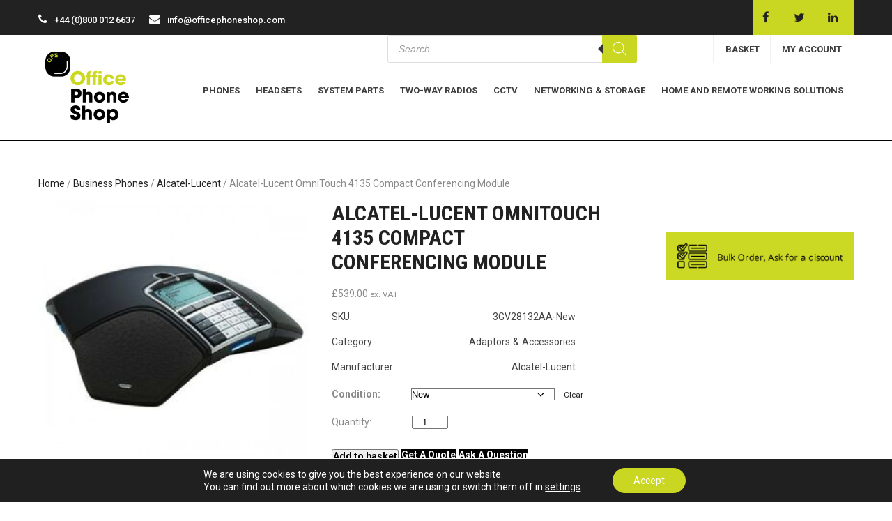

--- FILE ---
content_type: text/html; charset=UTF-8
request_url: https://www.officephoneshop.com/alcatel-lucent-omnitouch-4135-compact-conferencing-module/
body_size: 37690
content:
 <!DOCTYPE html>
<html lang="en-GB">
<head>
<meta charset="UTF-8">
<meta name="SKYPE_TOOLBAR" content="SKYPE_TOOLBAR_PARSER_COMPATIBLE">
<meta name="viewport" content="width=device-width">
<link rel="profile" href="http://gmpg.org/xfn/11">
<link rel="pingback" href="https://www.officephoneshop.com/xmlrpc.php">
<link rel="icon" type="image/x-icon" href="/wp-content/uploads/2021/12/office-phone-shop-favicon.png" />
<!--[if lt IE 9]>
<script type="text/javascript" src="https://www.officephoneshop.com/wp-content/themes/luxury-hotel-pro/js/html5.js"></script>
<link rel="stylesheet" href="https://www.officephoneshop.com/wp-content/themes/luxury-hotel-pro/css/ie.css" type="text/css" media="all" />
<![endif]-->
<script>  
  jQuery(document).ready(function() { 
    jQuery('#crw_demo_datatable').dataTable({


    "order": [1, 'desc']

    });
  });
  </script> 
<script>  
  jQuery(document).ready(function() { 
    jQuery('#crw_demo_datatable').dataTable({


    "order": [1, 'desc']

    });
  });
  </script> 
<meta name='robots' content='index, follow, max-image-preview:large, max-snippet:-1, max-video-preview:-1' />

	<!-- This site is optimized with the Yoast SEO plugin v26.6 - https://yoast.com/wordpress/plugins/seo/ -->
	<title>Alcatel-Lucent OmniTouch 4135 Compact Conferencing Module - Office Phone Shop</title>
	<meta name="description" content="The Alcatel-Lucent OmniTouch 4135 Compact Conferencing Module (3GV28132AA) is a flexible SIP-based conference phone featuring OmniSound 2.0 technology that delivers high-quality audio." />
	<link rel="canonical" href="https://www.officephoneshop.com/alcatel-lucent-omnitouch-4135-compact-conferencing-module/" />
	<meta property="og:locale" content="en_GB" />
	<meta property="og:type" content="article" />
	<meta property="og:title" content="Alcatel-Lucent OmniTouch 4135 Compact Conferencing Module - Office Phone Shop" />
	<meta property="og:description" content="The Alcatel-Lucent OmniTouch 4135 Compact Conferencing Module (3GV28132AA) is a flexible SIP-based conference phone featuring OmniSound 2.0 technology that delivers high-quality audio." />
	<meta property="og:url" content="https://www.officephoneshop.com/alcatel-lucent-omnitouch-4135-compact-conferencing-module/" />
	<meta property="og:site_name" content="Office Phone Shop" />
	<meta property="article:publisher" content="https://www.facebook.com/officephoneshop" />
	<meta property="article:modified_time" content="2022-08-11T15:53:30+00:00" />
	<meta property="og:image" content="https://www.officephoneshop.com/wp-content/uploads/2022/04/alcatel-lucent-omnitouch-4135-compact-conferencing-module.jpg" />
	<meta property="og:image:width" content="280" />
	<meta property="og:image:height" content="280" />
	<meta property="og:image:type" content="image/jpeg" />
	<meta name="twitter:card" content="summary_large_image" />
	<meta name="twitter:site" content="@officephoneshop" />
	<meta name="twitter:label1" content="Estimated reading time" />
	<meta name="twitter:data1" content="1 minute" />
	<script type="application/ld+json" class="yoast-schema-graph">{"@context":"https://schema.org","@graph":[{"@type":"WebPage","@id":"https://www.officephoneshop.com/alcatel-lucent-omnitouch-4135-compact-conferencing-module/","url":"https://www.officephoneshop.com/alcatel-lucent-omnitouch-4135-compact-conferencing-module/","name":"Alcatel-Lucent OmniTouch 4135 Compact Conferencing Module - Office Phone Shop","isPartOf":{"@id":"https://www.officephoneshop.com/#website"},"primaryImageOfPage":{"@id":"https://www.officephoneshop.com/alcatel-lucent-omnitouch-4135-compact-conferencing-module/#primaryimage"},"image":{"@id":"https://www.officephoneshop.com/alcatel-lucent-omnitouch-4135-compact-conferencing-module/#primaryimage"},"thumbnailUrl":"https://www.officephoneshop.com/wp-content/uploads/2022/04/alcatel-lucent-omnitouch-4135-compact-conferencing-module.jpg","datePublished":"2022-05-06T17:42:25+00:00","dateModified":"2022-08-11T15:53:30+00:00","description":"The Alcatel-Lucent OmniTouch 4135 Compact Conferencing Module (3GV28132AA) is a flexible SIP-based conference phone featuring OmniSound 2.0 technology that delivers high-quality audio.","breadcrumb":{"@id":"https://www.officephoneshop.com/alcatel-lucent-omnitouch-4135-compact-conferencing-module/#breadcrumb"},"inLanguage":"en-GB","potentialAction":[{"@type":"ReadAction","target":["https://www.officephoneshop.com/alcatel-lucent-omnitouch-4135-compact-conferencing-module/"]}]},{"@type":"ImageObject","inLanguage":"en-GB","@id":"https://www.officephoneshop.com/alcatel-lucent-omnitouch-4135-compact-conferencing-module/#primaryimage","url":"https://www.officephoneshop.com/wp-content/uploads/2022/04/alcatel-lucent-omnitouch-4135-compact-conferencing-module.jpg","contentUrl":"https://www.officephoneshop.com/wp-content/uploads/2022/04/alcatel-lucent-omnitouch-4135-compact-conferencing-module.jpg","width":280,"height":280},{"@type":"BreadcrumbList","@id":"https://www.officephoneshop.com/alcatel-lucent-omnitouch-4135-compact-conferencing-module/#breadcrumb","itemListElement":[{"@type":"ListItem","position":1,"name":"Home","item":"https://www.officephoneshop.com/"},{"@type":"ListItem","position":2,"name":"Shop","item":"https://www.officephoneshop.com/shop/"},{"@type":"ListItem","position":3,"name":"Alcatel-Lucent OmniTouch 4135 Compact Conferencing Module"}]},{"@type":"WebSite","@id":"https://www.officephoneshop.com/#website","url":"https://www.officephoneshop.com/","name":"Office Phone Shop","description":"Office Phone Shop stock a wide range of business phones, telephone system parts, headsets, and network &amp; storage products. All come with a full warranty.","publisher":{"@id":"https://www.officephoneshop.com/#organization"},"potentialAction":[{"@type":"SearchAction","target":{"@type":"EntryPoint","urlTemplate":"https://www.officephoneshop.com/?s={search_term_string}"},"query-input":{"@type":"PropertyValueSpecification","valueRequired":true,"valueName":"search_term_string"}}],"inLanguage":"en-GB"},{"@type":"Organization","@id":"https://www.officephoneshop.com/#organization","name":"Office Phone Shop","url":"https://www.officephoneshop.com/","logo":{"@type":"ImageObject","inLanguage":"en-GB","@id":"https://www.officephoneshop.com/#/schema/logo/image/","url":"https://www.officephoneshop.cop/wp-content/uploads/2021/12/office-phone-shop-logo.jpg","contentUrl":"https://www.officephoneshop.cop/wp-content/uploads/2021/12/office-phone-shop-logo.jpg","width":139,"height":118,"caption":"Office Phone Shop"},"image":{"@id":"https://www.officephoneshop.com/#/schema/logo/image/"},"sameAs":["https://www.facebook.com/officephoneshop","https://x.com/officephoneshop","https://www.linkedin.com/company/office-phone-shop/"]}]}</script>
	<!-- / Yoast SEO plugin. -->


<link rel='dns-prefetch' href='//www.googletagmanager.com' />
<link rel='dns-prefetch' href='//fonts.googleapis.com' />
<link rel="alternate" type="application/rss+xml" title="Office Phone Shop &raquo; Feed" href="https://www.officephoneshop.com/feed/" />
<link rel="alternate" title="oEmbed (JSON)" type="application/json+oembed" href="https://www.officephoneshop.com/wp-json/oembed/1.0/embed?url=https%3A%2F%2Fwww.officephoneshop.com%2Falcatel-lucent-omnitouch-4135-compact-conferencing-module%2F" />
<link rel="alternate" title="oEmbed (XML)" type="text/xml+oembed" href="https://www.officephoneshop.com/wp-json/oembed/1.0/embed?url=https%3A%2F%2Fwww.officephoneshop.com%2Falcatel-lucent-omnitouch-4135-compact-conferencing-module%2F&#038;format=xml" />
<style id='wp-img-auto-sizes-contain-inline-css' type='text/css'>
img:is([sizes=auto i],[sizes^="auto," i]){contain-intrinsic-size:3000px 1500px}
/*# sourceURL=wp-img-auto-sizes-contain-inline-css */
</style>
<link rel='stylesheet' id='init_enqueue_style-css' href='https://www.officephoneshop.com/wp-content/plugins/recently-viewed-and-most-viewed-products/assets/css/ced_init.css?ver=1.0.13' type='text/css' media='all' />
<link rel='stylesheet' id='rvmv-select2-css-css' href='https://www.officephoneshop.com/wp-content/plugins/woocommerce/assets/css/select2.css?ver=6.9' type='text/css' media='all' />
<style id='wp-emoji-styles-inline-css' type='text/css'>

	img.wp-smiley, img.emoji {
		display: inline !important;
		border: none !important;
		box-shadow: none !important;
		height: 1em !important;
		width: 1em !important;
		margin: 0 0.07em !important;
		vertical-align: -0.1em !important;
		background: none !important;
		padding: 0 !important;
	}
/*# sourceURL=wp-emoji-styles-inline-css */
</style>
<style id='wp-block-library-inline-css' type='text/css'>
:root{--wp-block-synced-color:#7a00df;--wp-block-synced-color--rgb:122,0,223;--wp-bound-block-color:var(--wp-block-synced-color);--wp-editor-canvas-background:#ddd;--wp-admin-theme-color:#007cba;--wp-admin-theme-color--rgb:0,124,186;--wp-admin-theme-color-darker-10:#006ba1;--wp-admin-theme-color-darker-10--rgb:0,107,160.5;--wp-admin-theme-color-darker-20:#005a87;--wp-admin-theme-color-darker-20--rgb:0,90,135;--wp-admin-border-width-focus:2px}@media (min-resolution:192dpi){:root{--wp-admin-border-width-focus:1.5px}}.wp-element-button{cursor:pointer}:root .has-very-light-gray-background-color{background-color:#eee}:root .has-very-dark-gray-background-color{background-color:#313131}:root .has-very-light-gray-color{color:#eee}:root .has-very-dark-gray-color{color:#313131}:root .has-vivid-green-cyan-to-vivid-cyan-blue-gradient-background{background:linear-gradient(135deg,#00d084,#0693e3)}:root .has-purple-crush-gradient-background{background:linear-gradient(135deg,#34e2e4,#4721fb 50%,#ab1dfe)}:root .has-hazy-dawn-gradient-background{background:linear-gradient(135deg,#faaca8,#dad0ec)}:root .has-subdued-olive-gradient-background{background:linear-gradient(135deg,#fafae1,#67a671)}:root .has-atomic-cream-gradient-background{background:linear-gradient(135deg,#fdd79a,#004a59)}:root .has-nightshade-gradient-background{background:linear-gradient(135deg,#330968,#31cdcf)}:root .has-midnight-gradient-background{background:linear-gradient(135deg,#020381,#2874fc)}:root{--wp--preset--font-size--normal:16px;--wp--preset--font-size--huge:42px}.has-regular-font-size{font-size:1em}.has-larger-font-size{font-size:2.625em}.has-normal-font-size{font-size:var(--wp--preset--font-size--normal)}.has-huge-font-size{font-size:var(--wp--preset--font-size--huge)}.has-text-align-center{text-align:center}.has-text-align-left{text-align:left}.has-text-align-right{text-align:right}.has-fit-text{white-space:nowrap!important}#end-resizable-editor-section{display:none}.aligncenter{clear:both}.items-justified-left{justify-content:flex-start}.items-justified-center{justify-content:center}.items-justified-right{justify-content:flex-end}.items-justified-space-between{justify-content:space-between}.screen-reader-text{border:0;clip-path:inset(50%);height:1px;margin:-1px;overflow:hidden;padding:0;position:absolute;width:1px;word-wrap:normal!important}.screen-reader-text:focus{background-color:#ddd;clip-path:none;color:#444;display:block;font-size:1em;height:auto;left:5px;line-height:normal;padding:15px 23px 14px;text-decoration:none;top:5px;width:auto;z-index:100000}html :where(.has-border-color){border-style:solid}html :where([style*=border-top-color]){border-top-style:solid}html :where([style*=border-right-color]){border-right-style:solid}html :where([style*=border-bottom-color]){border-bottom-style:solid}html :where([style*=border-left-color]){border-left-style:solid}html :where([style*=border-width]){border-style:solid}html :where([style*=border-top-width]){border-top-style:solid}html :where([style*=border-right-width]){border-right-style:solid}html :where([style*=border-bottom-width]){border-bottom-style:solid}html :where([style*=border-left-width]){border-left-style:solid}html :where(img[class*=wp-image-]){height:auto;max-width:100%}:where(figure){margin:0 0 1em}html :where(.is-position-sticky){--wp-admin--admin-bar--position-offset:var(--wp-admin--admin-bar--height,0px)}@media screen and (max-width:600px){html :where(.is-position-sticky){--wp-admin--admin-bar--position-offset:0px}}

/*# sourceURL=wp-block-library-inline-css */
</style><style id='wp-block-heading-inline-css' type='text/css'>
h1:where(.wp-block-heading).has-background,h2:where(.wp-block-heading).has-background,h3:where(.wp-block-heading).has-background,h4:where(.wp-block-heading).has-background,h5:where(.wp-block-heading).has-background,h6:where(.wp-block-heading).has-background{padding:1.25em 2.375em}h1.has-text-align-left[style*=writing-mode]:where([style*=vertical-lr]),h1.has-text-align-right[style*=writing-mode]:where([style*=vertical-rl]),h2.has-text-align-left[style*=writing-mode]:where([style*=vertical-lr]),h2.has-text-align-right[style*=writing-mode]:where([style*=vertical-rl]),h3.has-text-align-left[style*=writing-mode]:where([style*=vertical-lr]),h3.has-text-align-right[style*=writing-mode]:where([style*=vertical-rl]),h4.has-text-align-left[style*=writing-mode]:where([style*=vertical-lr]),h4.has-text-align-right[style*=writing-mode]:where([style*=vertical-rl]),h5.has-text-align-left[style*=writing-mode]:where([style*=vertical-lr]),h5.has-text-align-right[style*=writing-mode]:where([style*=vertical-rl]),h6.has-text-align-left[style*=writing-mode]:where([style*=vertical-lr]),h6.has-text-align-right[style*=writing-mode]:where([style*=vertical-rl]){rotate:180deg}
/*# sourceURL=https://www.officephoneshop.com/wp-includes/blocks/heading/style.min.css */
</style>
<style id='wp-block-image-inline-css' type='text/css'>
.wp-block-image>a,.wp-block-image>figure>a{display:inline-block}.wp-block-image img{box-sizing:border-box;height:auto;max-width:100%;vertical-align:bottom}@media not (prefers-reduced-motion){.wp-block-image img.hide{visibility:hidden}.wp-block-image img.show{animation:show-content-image .4s}}.wp-block-image[style*=border-radius] img,.wp-block-image[style*=border-radius]>a{border-radius:inherit}.wp-block-image.has-custom-border img{box-sizing:border-box}.wp-block-image.aligncenter{text-align:center}.wp-block-image.alignfull>a,.wp-block-image.alignwide>a{width:100%}.wp-block-image.alignfull img,.wp-block-image.alignwide img{height:auto;width:100%}.wp-block-image .aligncenter,.wp-block-image .alignleft,.wp-block-image .alignright,.wp-block-image.aligncenter,.wp-block-image.alignleft,.wp-block-image.alignright{display:table}.wp-block-image .aligncenter>figcaption,.wp-block-image .alignleft>figcaption,.wp-block-image .alignright>figcaption,.wp-block-image.aligncenter>figcaption,.wp-block-image.alignleft>figcaption,.wp-block-image.alignright>figcaption{caption-side:bottom;display:table-caption}.wp-block-image .alignleft{float:left;margin:.5em 1em .5em 0}.wp-block-image .alignright{float:right;margin:.5em 0 .5em 1em}.wp-block-image .aligncenter{margin-left:auto;margin-right:auto}.wp-block-image :where(figcaption){margin-bottom:1em;margin-top:.5em}.wp-block-image.is-style-circle-mask img{border-radius:9999px}@supports ((-webkit-mask-image:none) or (mask-image:none)) or (-webkit-mask-image:none){.wp-block-image.is-style-circle-mask img{border-radius:0;-webkit-mask-image:url('data:image/svg+xml;utf8,<svg viewBox="0 0 100 100" xmlns="http://www.w3.org/2000/svg"><circle cx="50" cy="50" r="50"/></svg>');mask-image:url('data:image/svg+xml;utf8,<svg viewBox="0 0 100 100" xmlns="http://www.w3.org/2000/svg"><circle cx="50" cy="50" r="50"/></svg>');mask-mode:alpha;-webkit-mask-position:center;mask-position:center;-webkit-mask-repeat:no-repeat;mask-repeat:no-repeat;-webkit-mask-size:contain;mask-size:contain}}:root :where(.wp-block-image.is-style-rounded img,.wp-block-image .is-style-rounded img){border-radius:9999px}.wp-block-image figure{margin:0}.wp-lightbox-container{display:flex;flex-direction:column;position:relative}.wp-lightbox-container img{cursor:zoom-in}.wp-lightbox-container img:hover+button{opacity:1}.wp-lightbox-container button{align-items:center;backdrop-filter:blur(16px) saturate(180%);background-color:#5a5a5a40;border:none;border-radius:4px;cursor:zoom-in;display:flex;height:20px;justify-content:center;opacity:0;padding:0;position:absolute;right:16px;text-align:center;top:16px;width:20px;z-index:100}@media not (prefers-reduced-motion){.wp-lightbox-container button{transition:opacity .2s ease}}.wp-lightbox-container button:focus-visible{outline:3px auto #5a5a5a40;outline:3px auto -webkit-focus-ring-color;outline-offset:3px}.wp-lightbox-container button:hover{cursor:pointer;opacity:1}.wp-lightbox-container button:focus{opacity:1}.wp-lightbox-container button:focus,.wp-lightbox-container button:hover,.wp-lightbox-container button:not(:hover):not(:active):not(.has-background){background-color:#5a5a5a40;border:none}.wp-lightbox-overlay{box-sizing:border-box;cursor:zoom-out;height:100vh;left:0;overflow:hidden;position:fixed;top:0;visibility:hidden;width:100%;z-index:100000}.wp-lightbox-overlay .close-button{align-items:center;cursor:pointer;display:flex;justify-content:center;min-height:40px;min-width:40px;padding:0;position:absolute;right:calc(env(safe-area-inset-right) + 16px);top:calc(env(safe-area-inset-top) + 16px);z-index:5000000}.wp-lightbox-overlay .close-button:focus,.wp-lightbox-overlay .close-button:hover,.wp-lightbox-overlay .close-button:not(:hover):not(:active):not(.has-background){background:none;border:none}.wp-lightbox-overlay .lightbox-image-container{height:var(--wp--lightbox-container-height);left:50%;overflow:hidden;position:absolute;top:50%;transform:translate(-50%,-50%);transform-origin:top left;width:var(--wp--lightbox-container-width);z-index:9999999999}.wp-lightbox-overlay .wp-block-image{align-items:center;box-sizing:border-box;display:flex;height:100%;justify-content:center;margin:0;position:relative;transform-origin:0 0;width:100%;z-index:3000000}.wp-lightbox-overlay .wp-block-image img{height:var(--wp--lightbox-image-height);min-height:var(--wp--lightbox-image-height);min-width:var(--wp--lightbox-image-width);width:var(--wp--lightbox-image-width)}.wp-lightbox-overlay .wp-block-image figcaption{display:none}.wp-lightbox-overlay button{background:none;border:none}.wp-lightbox-overlay .scrim{background-color:#fff;height:100%;opacity:.9;position:absolute;width:100%;z-index:2000000}.wp-lightbox-overlay.active{visibility:visible}@media not (prefers-reduced-motion){.wp-lightbox-overlay.active{animation:turn-on-visibility .25s both}.wp-lightbox-overlay.active img{animation:turn-on-visibility .35s both}.wp-lightbox-overlay.show-closing-animation:not(.active){animation:turn-off-visibility .35s both}.wp-lightbox-overlay.show-closing-animation:not(.active) img{animation:turn-off-visibility .25s both}.wp-lightbox-overlay.zoom.active{animation:none;opacity:1;visibility:visible}.wp-lightbox-overlay.zoom.active .lightbox-image-container{animation:lightbox-zoom-in .4s}.wp-lightbox-overlay.zoom.active .lightbox-image-container img{animation:none}.wp-lightbox-overlay.zoom.active .scrim{animation:turn-on-visibility .4s forwards}.wp-lightbox-overlay.zoom.show-closing-animation:not(.active){animation:none}.wp-lightbox-overlay.zoom.show-closing-animation:not(.active) .lightbox-image-container{animation:lightbox-zoom-out .4s}.wp-lightbox-overlay.zoom.show-closing-animation:not(.active) .lightbox-image-container img{animation:none}.wp-lightbox-overlay.zoom.show-closing-animation:not(.active) .scrim{animation:turn-off-visibility .4s forwards}}@keyframes show-content-image{0%{visibility:hidden}99%{visibility:hidden}to{visibility:visible}}@keyframes turn-on-visibility{0%{opacity:0}to{opacity:1}}@keyframes turn-off-visibility{0%{opacity:1;visibility:visible}99%{opacity:0;visibility:visible}to{opacity:0;visibility:hidden}}@keyframes lightbox-zoom-in{0%{transform:translate(calc((-100vw + var(--wp--lightbox-scrollbar-width))/2 + var(--wp--lightbox-initial-left-position)),calc(-50vh + var(--wp--lightbox-initial-top-position))) scale(var(--wp--lightbox-scale))}to{transform:translate(-50%,-50%) scale(1)}}@keyframes lightbox-zoom-out{0%{transform:translate(-50%,-50%) scale(1);visibility:visible}99%{visibility:visible}to{transform:translate(calc((-100vw + var(--wp--lightbox-scrollbar-width))/2 + var(--wp--lightbox-initial-left-position)),calc(-50vh + var(--wp--lightbox-initial-top-position))) scale(var(--wp--lightbox-scale));visibility:hidden}}
/*# sourceURL=https://www.officephoneshop.com/wp-includes/blocks/image/style.min.css */
</style>
<style id='wp-block-list-inline-css' type='text/css'>
ol,ul{box-sizing:border-box}:root :where(.wp-block-list.has-background){padding:1.25em 2.375em}
/*# sourceURL=https://www.officephoneshop.com/wp-includes/blocks/list/style.min.css */
</style>
<style id='wp-block-columns-inline-css' type='text/css'>
.wp-block-columns{box-sizing:border-box;display:flex;flex-wrap:wrap!important}@media (min-width:782px){.wp-block-columns{flex-wrap:nowrap!important}}.wp-block-columns{align-items:normal!important}.wp-block-columns.are-vertically-aligned-top{align-items:flex-start}.wp-block-columns.are-vertically-aligned-center{align-items:center}.wp-block-columns.are-vertically-aligned-bottom{align-items:flex-end}@media (max-width:781px){.wp-block-columns:not(.is-not-stacked-on-mobile)>.wp-block-column{flex-basis:100%!important}}@media (min-width:782px){.wp-block-columns:not(.is-not-stacked-on-mobile)>.wp-block-column{flex-basis:0;flex-grow:1}.wp-block-columns:not(.is-not-stacked-on-mobile)>.wp-block-column[style*=flex-basis]{flex-grow:0}}.wp-block-columns.is-not-stacked-on-mobile{flex-wrap:nowrap!important}.wp-block-columns.is-not-stacked-on-mobile>.wp-block-column{flex-basis:0;flex-grow:1}.wp-block-columns.is-not-stacked-on-mobile>.wp-block-column[style*=flex-basis]{flex-grow:0}:where(.wp-block-columns){margin-bottom:1.75em}:where(.wp-block-columns.has-background){padding:1.25em 2.375em}.wp-block-column{flex-grow:1;min-width:0;overflow-wrap:break-word;word-break:break-word}.wp-block-column.is-vertically-aligned-top{align-self:flex-start}.wp-block-column.is-vertically-aligned-center{align-self:center}.wp-block-column.is-vertically-aligned-bottom{align-self:flex-end}.wp-block-column.is-vertically-aligned-stretch{align-self:stretch}.wp-block-column.is-vertically-aligned-bottom,.wp-block-column.is-vertically-aligned-center,.wp-block-column.is-vertically-aligned-top{width:100%}
/*# sourceURL=https://www.officephoneshop.com/wp-includes/blocks/columns/style.min.css */
</style>
<style id='wp-block-group-inline-css' type='text/css'>
.wp-block-group{box-sizing:border-box}:where(.wp-block-group.wp-block-group-is-layout-constrained){position:relative}
/*# sourceURL=https://www.officephoneshop.com/wp-includes/blocks/group/style.min.css */
</style>
<style id='wp-block-paragraph-inline-css' type='text/css'>
.is-small-text{font-size:.875em}.is-regular-text{font-size:1em}.is-large-text{font-size:2.25em}.is-larger-text{font-size:3em}.has-drop-cap:not(:focus):first-letter{float:left;font-size:8.4em;font-style:normal;font-weight:100;line-height:.68;margin:.05em .1em 0 0;text-transform:uppercase}body.rtl .has-drop-cap:not(:focus):first-letter{float:none;margin-left:.1em}p.has-drop-cap.has-background{overflow:hidden}:root :where(p.has-background){padding:1.25em 2.375em}:where(p.has-text-color:not(.has-link-color)) a{color:inherit}p.has-text-align-left[style*="writing-mode:vertical-lr"],p.has-text-align-right[style*="writing-mode:vertical-rl"]{rotate:180deg}
/*# sourceURL=https://www.officephoneshop.com/wp-includes/blocks/paragraph/style.min.css */
</style>
<link rel='stylesheet' id='wc-blocks-style-css' href='https://www.officephoneshop.com/wp-content/plugins/woocommerce/assets/client/blocks/wc-blocks.css?ver=wc-10.4.3' type='text/css' media='all' />
<style id='global-styles-inline-css' type='text/css'>
:root{--wp--preset--aspect-ratio--square: 1;--wp--preset--aspect-ratio--4-3: 4/3;--wp--preset--aspect-ratio--3-4: 3/4;--wp--preset--aspect-ratio--3-2: 3/2;--wp--preset--aspect-ratio--2-3: 2/3;--wp--preset--aspect-ratio--16-9: 16/9;--wp--preset--aspect-ratio--9-16: 9/16;--wp--preset--color--black: #000000;--wp--preset--color--cyan-bluish-gray: #abb8c3;--wp--preset--color--white: #ffffff;--wp--preset--color--pale-pink: #f78da7;--wp--preset--color--vivid-red: #cf2e2e;--wp--preset--color--luminous-vivid-orange: #ff6900;--wp--preset--color--luminous-vivid-amber: #fcb900;--wp--preset--color--light-green-cyan: #7bdcb5;--wp--preset--color--vivid-green-cyan: #00d084;--wp--preset--color--pale-cyan-blue: #8ed1fc;--wp--preset--color--vivid-cyan-blue: #0693e3;--wp--preset--color--vivid-purple: #9b51e0;--wp--preset--gradient--vivid-cyan-blue-to-vivid-purple: linear-gradient(135deg,rgb(6,147,227) 0%,rgb(155,81,224) 100%);--wp--preset--gradient--light-green-cyan-to-vivid-green-cyan: linear-gradient(135deg,rgb(122,220,180) 0%,rgb(0,208,130) 100%);--wp--preset--gradient--luminous-vivid-amber-to-luminous-vivid-orange: linear-gradient(135deg,rgb(252,185,0) 0%,rgb(255,105,0) 100%);--wp--preset--gradient--luminous-vivid-orange-to-vivid-red: linear-gradient(135deg,rgb(255,105,0) 0%,rgb(207,46,46) 100%);--wp--preset--gradient--very-light-gray-to-cyan-bluish-gray: linear-gradient(135deg,rgb(238,238,238) 0%,rgb(169,184,195) 100%);--wp--preset--gradient--cool-to-warm-spectrum: linear-gradient(135deg,rgb(74,234,220) 0%,rgb(151,120,209) 20%,rgb(207,42,186) 40%,rgb(238,44,130) 60%,rgb(251,105,98) 80%,rgb(254,248,76) 100%);--wp--preset--gradient--blush-light-purple: linear-gradient(135deg,rgb(255,206,236) 0%,rgb(152,150,240) 100%);--wp--preset--gradient--blush-bordeaux: linear-gradient(135deg,rgb(254,205,165) 0%,rgb(254,45,45) 50%,rgb(107,0,62) 100%);--wp--preset--gradient--luminous-dusk: linear-gradient(135deg,rgb(255,203,112) 0%,rgb(199,81,192) 50%,rgb(65,88,208) 100%);--wp--preset--gradient--pale-ocean: linear-gradient(135deg,rgb(255,245,203) 0%,rgb(182,227,212) 50%,rgb(51,167,181) 100%);--wp--preset--gradient--electric-grass: linear-gradient(135deg,rgb(202,248,128) 0%,rgb(113,206,126) 100%);--wp--preset--gradient--midnight: linear-gradient(135deg,rgb(2,3,129) 0%,rgb(40,116,252) 100%);--wp--preset--font-size--small: 13px;--wp--preset--font-size--medium: 20px;--wp--preset--font-size--large: 36px;--wp--preset--font-size--x-large: 42px;--wp--preset--spacing--20: 0.44rem;--wp--preset--spacing--30: 0.67rem;--wp--preset--spacing--40: 1rem;--wp--preset--spacing--50: 1.5rem;--wp--preset--spacing--60: 2.25rem;--wp--preset--spacing--70: 3.38rem;--wp--preset--spacing--80: 5.06rem;--wp--preset--shadow--natural: 6px 6px 9px rgba(0, 0, 0, 0.2);--wp--preset--shadow--deep: 12px 12px 50px rgba(0, 0, 0, 0.4);--wp--preset--shadow--sharp: 6px 6px 0px rgba(0, 0, 0, 0.2);--wp--preset--shadow--outlined: 6px 6px 0px -3px rgb(255, 255, 255), 6px 6px rgb(0, 0, 0);--wp--preset--shadow--crisp: 6px 6px 0px rgb(0, 0, 0);}:where(.is-layout-flex){gap: 0.5em;}:where(.is-layout-grid){gap: 0.5em;}body .is-layout-flex{display: flex;}.is-layout-flex{flex-wrap: wrap;align-items: center;}.is-layout-flex > :is(*, div){margin: 0;}body .is-layout-grid{display: grid;}.is-layout-grid > :is(*, div){margin: 0;}:where(.wp-block-columns.is-layout-flex){gap: 2em;}:where(.wp-block-columns.is-layout-grid){gap: 2em;}:where(.wp-block-post-template.is-layout-flex){gap: 1.25em;}:where(.wp-block-post-template.is-layout-grid){gap: 1.25em;}.has-black-color{color: var(--wp--preset--color--black) !important;}.has-cyan-bluish-gray-color{color: var(--wp--preset--color--cyan-bluish-gray) !important;}.has-white-color{color: var(--wp--preset--color--white) !important;}.has-pale-pink-color{color: var(--wp--preset--color--pale-pink) !important;}.has-vivid-red-color{color: var(--wp--preset--color--vivid-red) !important;}.has-luminous-vivid-orange-color{color: var(--wp--preset--color--luminous-vivid-orange) !important;}.has-luminous-vivid-amber-color{color: var(--wp--preset--color--luminous-vivid-amber) !important;}.has-light-green-cyan-color{color: var(--wp--preset--color--light-green-cyan) !important;}.has-vivid-green-cyan-color{color: var(--wp--preset--color--vivid-green-cyan) !important;}.has-pale-cyan-blue-color{color: var(--wp--preset--color--pale-cyan-blue) !important;}.has-vivid-cyan-blue-color{color: var(--wp--preset--color--vivid-cyan-blue) !important;}.has-vivid-purple-color{color: var(--wp--preset--color--vivid-purple) !important;}.has-black-background-color{background-color: var(--wp--preset--color--black) !important;}.has-cyan-bluish-gray-background-color{background-color: var(--wp--preset--color--cyan-bluish-gray) !important;}.has-white-background-color{background-color: var(--wp--preset--color--white) !important;}.has-pale-pink-background-color{background-color: var(--wp--preset--color--pale-pink) !important;}.has-vivid-red-background-color{background-color: var(--wp--preset--color--vivid-red) !important;}.has-luminous-vivid-orange-background-color{background-color: var(--wp--preset--color--luminous-vivid-orange) !important;}.has-luminous-vivid-amber-background-color{background-color: var(--wp--preset--color--luminous-vivid-amber) !important;}.has-light-green-cyan-background-color{background-color: var(--wp--preset--color--light-green-cyan) !important;}.has-vivid-green-cyan-background-color{background-color: var(--wp--preset--color--vivid-green-cyan) !important;}.has-pale-cyan-blue-background-color{background-color: var(--wp--preset--color--pale-cyan-blue) !important;}.has-vivid-cyan-blue-background-color{background-color: var(--wp--preset--color--vivid-cyan-blue) !important;}.has-vivid-purple-background-color{background-color: var(--wp--preset--color--vivid-purple) !important;}.has-black-border-color{border-color: var(--wp--preset--color--black) !important;}.has-cyan-bluish-gray-border-color{border-color: var(--wp--preset--color--cyan-bluish-gray) !important;}.has-white-border-color{border-color: var(--wp--preset--color--white) !important;}.has-pale-pink-border-color{border-color: var(--wp--preset--color--pale-pink) !important;}.has-vivid-red-border-color{border-color: var(--wp--preset--color--vivid-red) !important;}.has-luminous-vivid-orange-border-color{border-color: var(--wp--preset--color--luminous-vivid-orange) !important;}.has-luminous-vivid-amber-border-color{border-color: var(--wp--preset--color--luminous-vivid-amber) !important;}.has-light-green-cyan-border-color{border-color: var(--wp--preset--color--light-green-cyan) !important;}.has-vivid-green-cyan-border-color{border-color: var(--wp--preset--color--vivid-green-cyan) !important;}.has-pale-cyan-blue-border-color{border-color: var(--wp--preset--color--pale-cyan-blue) !important;}.has-vivid-cyan-blue-border-color{border-color: var(--wp--preset--color--vivid-cyan-blue) !important;}.has-vivid-purple-border-color{border-color: var(--wp--preset--color--vivid-purple) !important;}.has-vivid-cyan-blue-to-vivid-purple-gradient-background{background: var(--wp--preset--gradient--vivid-cyan-blue-to-vivid-purple) !important;}.has-light-green-cyan-to-vivid-green-cyan-gradient-background{background: var(--wp--preset--gradient--light-green-cyan-to-vivid-green-cyan) !important;}.has-luminous-vivid-amber-to-luminous-vivid-orange-gradient-background{background: var(--wp--preset--gradient--luminous-vivid-amber-to-luminous-vivid-orange) !important;}.has-luminous-vivid-orange-to-vivid-red-gradient-background{background: var(--wp--preset--gradient--luminous-vivid-orange-to-vivid-red) !important;}.has-very-light-gray-to-cyan-bluish-gray-gradient-background{background: var(--wp--preset--gradient--very-light-gray-to-cyan-bluish-gray) !important;}.has-cool-to-warm-spectrum-gradient-background{background: var(--wp--preset--gradient--cool-to-warm-spectrum) !important;}.has-blush-light-purple-gradient-background{background: var(--wp--preset--gradient--blush-light-purple) !important;}.has-blush-bordeaux-gradient-background{background: var(--wp--preset--gradient--blush-bordeaux) !important;}.has-luminous-dusk-gradient-background{background: var(--wp--preset--gradient--luminous-dusk) !important;}.has-pale-ocean-gradient-background{background: var(--wp--preset--gradient--pale-ocean) !important;}.has-electric-grass-gradient-background{background: var(--wp--preset--gradient--electric-grass) !important;}.has-midnight-gradient-background{background: var(--wp--preset--gradient--midnight) !important;}.has-small-font-size{font-size: var(--wp--preset--font-size--small) !important;}.has-medium-font-size{font-size: var(--wp--preset--font-size--medium) !important;}.has-large-font-size{font-size: var(--wp--preset--font-size--large) !important;}.has-x-large-font-size{font-size: var(--wp--preset--font-size--x-large) !important;}
:where(.wp-block-columns.is-layout-flex){gap: 2em;}:where(.wp-block-columns.is-layout-grid){gap: 2em;}
/*# sourceURL=global-styles-inline-css */
</style>
<style id='core-block-supports-inline-css' type='text/css'>
.wp-container-core-columns-is-layout-9d6595d7{flex-wrap:nowrap;}
/*# sourceURL=core-block-supports-inline-css */
</style>

<style id='classic-theme-styles-inline-css' type='text/css'>
/*! This file is auto-generated */
.wp-block-button__link{color:#fff;background-color:#32373c;border-radius:9999px;box-shadow:none;text-decoration:none;padding:calc(.667em + 2px) calc(1.333em + 2px);font-size:1.125em}.wp-block-file__button{background:#32373c;color:#fff;text-decoration:none}
/*# sourceURL=/wp-includes/css/classic-themes.min.css */
</style>
<link rel='stylesheet' id='extended-flat-rate-shipping-woocommerce-css' href='https://www.officephoneshop.com/wp-content/plugins/advanced-free-flat-shipping-woocommerce/public/css/extended-flat-rate-shipping-woocommerce-public.css?ver=1.6.4.93' type='text/css' media='all' />
<link rel='stylesheet' id='crw-style-css' href='https://www.officephoneshop.com/wp-content/plugins/crawler-hunter/css/jquery.dataTables.min.css?ver=1.0' type='text/css' media='all' />
<link rel='stylesheet' id='wptls_style-css' href='https://www.officephoneshop.com/wp-content/plugins/taxonomy-list/assets/style.css?ver=6.9' type='text/css' media='all' />
<link rel='stylesheet' id='tiered-pricing-table-front-css-css' href='https://www.officephoneshop.com/wp-content/plugins/tier-pricing-table/assets/frontend/main.css?ver=5.5.1' type='text/css' media='all' />
<link rel='stylesheet' id='pac-styles-css' href='https://www.officephoneshop.com/wp-content/plugins/woocommerce-product-archive-customiser/assets/css/pac.css?ver=6.9' type='text/css' media='all' />
<link rel='stylesheet' id='pac-layout-styles-css' href='https://www.officephoneshop.com/wp-content/plugins/woocommerce-product-archive-customiser/assets/css/layout.css?ver=6.9' type='text/css' media='only screen and (min-width: 768px)' />
<link rel='stylesheet' id='woocommerce-layout-css' href='https://www.officephoneshop.com/wp-content/plugins/woocommerce/assets/css/woocommerce-layout.css?ver=10.4.3' type='text/css' media='all' />
<link rel='stylesheet' id='woocommerce-smallscreen-css' href='https://www.officephoneshop.com/wp-content/plugins/woocommerce/assets/css/woocommerce-smallscreen.css?ver=10.4.3' type='text/css' media='only screen and (max-width: 768px)' />
<link rel='stylesheet' id='woocommerce-general-css' href='https://www.officephoneshop.com/wp-content/plugins/woocommerce/assets/css/woocommerce.css?ver=10.4.3' type='text/css' media='all' />
<style id='woocommerce-inline-inline-css' type='text/css'>
.woocommerce form .form-row .required { visibility: visible; }
/*# sourceURL=woocommerce-inline-inline-css */
</style>
<link rel='stylesheet' id='woocommerce-product-attachment-css' href='https://www.officephoneshop.com/wp-content/plugins/woo-product-attachment/public/css/woocommerce-product-attachment-public.css?ver=2.1.6' type='text/css' media='all' />
<link rel='stylesheet' id='dgwt-wcas-style-css' href='https://www.officephoneshop.com/wp-content/plugins/ajax-search-for-woocommerce/assets/css/style.min.css?ver=1.32.2' type='text/css' media='all' />
<link rel='stylesheet' id='luxury-hotel-gfonts-roboto-css' href='//fonts.googleapis.com/css?family=Roboto%3A400%2C100%2C300%2C500%2C700&#038;ver=6.9' type='text/css' media='all' />
<link rel='stylesheet' id='luxury-hotel-gfonts-roboto-condensed-css' href='//fonts.googleapis.com/css?family=Roboto+Condensed%3A400%2C100%2C300%2C500%2C700&#038;ver=6.9' type='text/css' media='all' />
<link rel='stylesheet' id='luxury-hotel-basic-style-css' href='https://www.officephoneshop.com/wp-content/themes/luxury-hotel-pro/style.css?ver=6.9' type='text/css' media='all' />
<link rel='stylesheet' id='luxury-hotel-editor-style-css' href='https://www.officephoneshop.com/wp-content/themes/luxury-hotel-pro/editor-style.css?ver=6.9' type='text/css' media='all' />
<link rel='stylesheet' id='luxury-hotel-base-style-css' href='https://www.officephoneshop.com/wp-content/themes/luxury-hotel-pro/css/style_base.css?ver=6.9' type='text/css' media='all' />
<link rel='stylesheet' id='luxury-hotel-responsive-style-css' href='https://www.officephoneshop.com/wp-content/themes/luxury-hotel-pro/css/theme-responsive.css?ver=6.9' type='text/css' media='all' />
<link rel='stylesheet' id='luxury-hotel-test-carousel-style-css' href='https://www.officephoneshop.com/wp-content/themes/luxury-hotel-pro/css/owl.carousel.css?ver=6.9' type='text/css' media='all' />
<link rel='stylesheet' id='luxury-hotel-nivo-style-css' href='https://www.officephoneshop.com/wp-content/themes/luxury-hotel-pro/css/nivo-slider.css?ver=6.9' type='text/css' media='all' />
<link rel='stylesheet' id='luxury-hotel-mixitup-style-css' href='https://www.officephoneshop.com/wp-content/themes/luxury-hotel-pro/mixitup/style-mixitup.css?ver=6.9' type='text/css' media='all' />
<link rel='stylesheet' id='luxury-hotel-prettyphoto-style-css' href='https://www.officephoneshop.com/wp-content/themes/luxury-hotel-pro/mixitup/prettyPhotoe735.css?ver=6.9' type='text/css' media='all' />
<link rel='stylesheet' id='luxury-hotel-font-awesome-style-css' href='https://www.officephoneshop.com/wp-content/themes/luxury-hotel-pro/css/font-awesome.min.css?ver=6.9' type='text/css' media='all' />
<link rel='stylesheet' id='luxury-hotel-animation-style-css' href='https://www.officephoneshop.com/wp-content/themes/luxury-hotel-pro/css/animation.css?ver=6.9' type='text/css' media='all' />
<link rel='stylesheet' id='wcpa-frontend-css' href='https://www.officephoneshop.com/wp-content/plugins/woo-custom-product-addons/assets/css/style_1.css?ver=3.0.19' type='text/css' media='all' />
<link rel='stylesheet' id='flick-css' href='https://www.officephoneshop.com/wp-content/plugins/mailchimp/assets/css/flick/flick.css?ver=2.0.0' type='text/css' media='all' />
<link rel='stylesheet' id='mailchimp_sf_main_css-css' href='https://www.officephoneshop.com/wp-content/plugins/mailchimp/assets/css/frontend.css?ver=2.0.0' type='text/css' media='all' />
<link rel='stylesheet' id='moove_gdpr_frontend-css' href='https://www.officephoneshop.com/wp-content/plugins/gdpr-cookie-compliance/dist/styles/gdpr-main-nf.css?ver=5.0.9' type='text/css' media='all' />
<style id='moove_gdpr_frontend-inline-css' type='text/css'>
				#moove_gdpr_cookie_modal .moove-gdpr-modal-content .moove-gdpr-tab-main h3.tab-title, 
				#moove_gdpr_cookie_modal .moove-gdpr-modal-content .moove-gdpr-tab-main span.tab-title,
				#moove_gdpr_cookie_modal .moove-gdpr-modal-content .moove-gdpr-modal-left-content #moove-gdpr-menu li a, 
				#moove_gdpr_cookie_modal .moove-gdpr-modal-content .moove-gdpr-modal-left-content #moove-gdpr-menu li button,
				#moove_gdpr_cookie_modal .moove-gdpr-modal-content .moove-gdpr-modal-left-content .moove-gdpr-branding-cnt a,
				#moove_gdpr_cookie_modal .moove-gdpr-modal-content .moove-gdpr-modal-footer-content .moove-gdpr-button-holder a.mgbutton, 
				#moove_gdpr_cookie_modal .moove-gdpr-modal-content .moove-gdpr-modal-footer-content .moove-gdpr-button-holder button.mgbutton,
				#moove_gdpr_cookie_modal .cookie-switch .cookie-slider:after, 
				#moove_gdpr_cookie_modal .cookie-switch .slider:after, 
				#moove_gdpr_cookie_modal .switch .cookie-slider:after, 
				#moove_gdpr_cookie_modal .switch .slider:after,
				#moove_gdpr_cookie_info_bar .moove-gdpr-info-bar-container .moove-gdpr-info-bar-content p, 
				#moove_gdpr_cookie_info_bar .moove-gdpr-info-bar-container .moove-gdpr-info-bar-content p a,
				#moove_gdpr_cookie_info_bar .moove-gdpr-info-bar-container .moove-gdpr-info-bar-content a.mgbutton, 
				#moove_gdpr_cookie_info_bar .moove-gdpr-info-bar-container .moove-gdpr-info-bar-content button.mgbutton,
				#moove_gdpr_cookie_modal .moove-gdpr-modal-content .moove-gdpr-tab-main .moove-gdpr-tab-main-content h1, 
				#moove_gdpr_cookie_modal .moove-gdpr-modal-content .moove-gdpr-tab-main .moove-gdpr-tab-main-content h2, 
				#moove_gdpr_cookie_modal .moove-gdpr-modal-content .moove-gdpr-tab-main .moove-gdpr-tab-main-content h3, 
				#moove_gdpr_cookie_modal .moove-gdpr-modal-content .moove-gdpr-tab-main .moove-gdpr-tab-main-content h4, 
				#moove_gdpr_cookie_modal .moove-gdpr-modal-content .moove-gdpr-tab-main .moove-gdpr-tab-main-content h5, 
				#moove_gdpr_cookie_modal .moove-gdpr-modal-content .moove-gdpr-tab-main .moove-gdpr-tab-main-content h6,
				#moove_gdpr_cookie_modal .moove-gdpr-modal-content.moove_gdpr_modal_theme_v2 .moove-gdpr-modal-title .tab-title,
				#moove_gdpr_cookie_modal .moove-gdpr-modal-content.moove_gdpr_modal_theme_v2 .moove-gdpr-tab-main h3.tab-title, 
				#moove_gdpr_cookie_modal .moove-gdpr-modal-content.moove_gdpr_modal_theme_v2 .moove-gdpr-tab-main span.tab-title,
				#moove_gdpr_cookie_modal .moove-gdpr-modal-content.moove_gdpr_modal_theme_v2 .moove-gdpr-branding-cnt a {
					font-weight: inherit				}
			#moove_gdpr_cookie_modal,#moove_gdpr_cookie_info_bar,.gdpr_cookie_settings_shortcode_content{font-family:inherit}#moove_gdpr_save_popup_settings_button{background-color:#373737;color:#fff}#moove_gdpr_save_popup_settings_button:hover{background-color:#000}#moove_gdpr_cookie_info_bar .moove-gdpr-info-bar-container .moove-gdpr-info-bar-content a.mgbutton,#moove_gdpr_cookie_info_bar .moove-gdpr-info-bar-container .moove-gdpr-info-bar-content button.mgbutton{background-color:#c9d722}#moove_gdpr_cookie_modal .moove-gdpr-modal-content .moove-gdpr-modal-footer-content .moove-gdpr-button-holder a.mgbutton,#moove_gdpr_cookie_modal .moove-gdpr-modal-content .moove-gdpr-modal-footer-content .moove-gdpr-button-holder button.mgbutton,.gdpr_cookie_settings_shortcode_content .gdpr-shr-button.button-green{background-color:#c9d722;border-color:#c9d722}#moove_gdpr_cookie_modal .moove-gdpr-modal-content .moove-gdpr-modal-footer-content .moove-gdpr-button-holder a.mgbutton:hover,#moove_gdpr_cookie_modal .moove-gdpr-modal-content .moove-gdpr-modal-footer-content .moove-gdpr-button-holder button.mgbutton:hover,.gdpr_cookie_settings_shortcode_content .gdpr-shr-button.button-green:hover{background-color:#fff;color:#c9d722}#moove_gdpr_cookie_modal .moove-gdpr-modal-content .moove-gdpr-modal-close i,#moove_gdpr_cookie_modal .moove-gdpr-modal-content .moove-gdpr-modal-close span.gdpr-icon{background-color:#c9d722;border:1px solid #c9d722}#moove_gdpr_cookie_info_bar span.moove-gdpr-infobar-allow-all.focus-g,#moove_gdpr_cookie_info_bar span.moove-gdpr-infobar-allow-all:focus,#moove_gdpr_cookie_info_bar button.moove-gdpr-infobar-allow-all.focus-g,#moove_gdpr_cookie_info_bar button.moove-gdpr-infobar-allow-all:focus,#moove_gdpr_cookie_info_bar span.moove-gdpr-infobar-reject-btn.focus-g,#moove_gdpr_cookie_info_bar span.moove-gdpr-infobar-reject-btn:focus,#moove_gdpr_cookie_info_bar button.moove-gdpr-infobar-reject-btn.focus-g,#moove_gdpr_cookie_info_bar button.moove-gdpr-infobar-reject-btn:focus,#moove_gdpr_cookie_info_bar span.change-settings-button.focus-g,#moove_gdpr_cookie_info_bar span.change-settings-button:focus,#moove_gdpr_cookie_info_bar button.change-settings-button.focus-g,#moove_gdpr_cookie_info_bar button.change-settings-button:focus{-webkit-box-shadow:0 0 1px 3px #c9d722;-moz-box-shadow:0 0 1px 3px #c9d722;box-shadow:0 0 1px 3px #c9d722}#moove_gdpr_cookie_modal .moove-gdpr-modal-content .moove-gdpr-modal-close i:hover,#moove_gdpr_cookie_modal .moove-gdpr-modal-content .moove-gdpr-modal-close span.gdpr-icon:hover,#moove_gdpr_cookie_info_bar span[data-href]>u.change-settings-button{color:#c9d722}#moove_gdpr_cookie_modal .moove-gdpr-modal-content .moove-gdpr-modal-left-content #moove-gdpr-menu li.menu-item-selected a span.gdpr-icon,#moove_gdpr_cookie_modal .moove-gdpr-modal-content .moove-gdpr-modal-left-content #moove-gdpr-menu li.menu-item-selected button span.gdpr-icon{color:inherit}#moove_gdpr_cookie_modal .moove-gdpr-modal-content .moove-gdpr-modal-left-content #moove-gdpr-menu li a span.gdpr-icon,#moove_gdpr_cookie_modal .moove-gdpr-modal-content .moove-gdpr-modal-left-content #moove-gdpr-menu li button span.gdpr-icon{color:inherit}#moove_gdpr_cookie_modal .gdpr-acc-link{line-height:0;font-size:0;color:transparent;position:absolute}#moove_gdpr_cookie_modal .moove-gdpr-modal-content .moove-gdpr-modal-close:hover i,#moove_gdpr_cookie_modal .moove-gdpr-modal-content .moove-gdpr-modal-left-content #moove-gdpr-menu li a,#moove_gdpr_cookie_modal .moove-gdpr-modal-content .moove-gdpr-modal-left-content #moove-gdpr-menu li button,#moove_gdpr_cookie_modal .moove-gdpr-modal-content .moove-gdpr-modal-left-content #moove-gdpr-menu li button i,#moove_gdpr_cookie_modal .moove-gdpr-modal-content .moove-gdpr-modal-left-content #moove-gdpr-menu li a i,#moove_gdpr_cookie_modal .moove-gdpr-modal-content .moove-gdpr-tab-main .moove-gdpr-tab-main-content a:hover,#moove_gdpr_cookie_info_bar.moove-gdpr-dark-scheme .moove-gdpr-info-bar-container .moove-gdpr-info-bar-content a.mgbutton:hover,#moove_gdpr_cookie_info_bar.moove-gdpr-dark-scheme .moove-gdpr-info-bar-container .moove-gdpr-info-bar-content button.mgbutton:hover,#moove_gdpr_cookie_info_bar.moove-gdpr-dark-scheme .moove-gdpr-info-bar-container .moove-gdpr-info-bar-content a:hover,#moove_gdpr_cookie_info_bar.moove-gdpr-dark-scheme .moove-gdpr-info-bar-container .moove-gdpr-info-bar-content button:hover,#moove_gdpr_cookie_info_bar.moove-gdpr-dark-scheme .moove-gdpr-info-bar-container .moove-gdpr-info-bar-content span.change-settings-button:hover,#moove_gdpr_cookie_info_bar.moove-gdpr-dark-scheme .moove-gdpr-info-bar-container .moove-gdpr-info-bar-content button.change-settings-button:hover,#moove_gdpr_cookie_info_bar.moove-gdpr-dark-scheme .moove-gdpr-info-bar-container .moove-gdpr-info-bar-content u.change-settings-button:hover,#moove_gdpr_cookie_info_bar span[data-href]>u.change-settings-button,#moove_gdpr_cookie_info_bar.moove-gdpr-dark-scheme .moove-gdpr-info-bar-container .moove-gdpr-info-bar-content a.mgbutton.focus-g,#moove_gdpr_cookie_info_bar.moove-gdpr-dark-scheme .moove-gdpr-info-bar-container .moove-gdpr-info-bar-content button.mgbutton.focus-g,#moove_gdpr_cookie_info_bar.moove-gdpr-dark-scheme .moove-gdpr-info-bar-container .moove-gdpr-info-bar-content a.focus-g,#moove_gdpr_cookie_info_bar.moove-gdpr-dark-scheme .moove-gdpr-info-bar-container .moove-gdpr-info-bar-content button.focus-g,#moove_gdpr_cookie_info_bar.moove-gdpr-dark-scheme .moove-gdpr-info-bar-container .moove-gdpr-info-bar-content a.mgbutton:focus,#moove_gdpr_cookie_info_bar.moove-gdpr-dark-scheme .moove-gdpr-info-bar-container .moove-gdpr-info-bar-content button.mgbutton:focus,#moove_gdpr_cookie_info_bar.moove-gdpr-dark-scheme .moove-gdpr-info-bar-container .moove-gdpr-info-bar-content a:focus,#moove_gdpr_cookie_info_bar.moove-gdpr-dark-scheme .moove-gdpr-info-bar-container .moove-gdpr-info-bar-content button:focus,#moove_gdpr_cookie_info_bar.moove-gdpr-dark-scheme .moove-gdpr-info-bar-container .moove-gdpr-info-bar-content span.change-settings-button.focus-g,span.change-settings-button:focus,button.change-settings-button.focus-g,button.change-settings-button:focus,#moove_gdpr_cookie_info_bar.moove-gdpr-dark-scheme .moove-gdpr-info-bar-container .moove-gdpr-info-bar-content u.change-settings-button.focus-g,#moove_gdpr_cookie_info_bar.moove-gdpr-dark-scheme .moove-gdpr-info-bar-container .moove-gdpr-info-bar-content u.change-settings-button:focus{color:#c9d722}#moove_gdpr_cookie_modal .moove-gdpr-branding.focus-g span,#moove_gdpr_cookie_modal .moove-gdpr-modal-content .moove-gdpr-tab-main a.focus-g,#moove_gdpr_cookie_modal .moove-gdpr-modal-content .moove-gdpr-tab-main .gdpr-cd-details-toggle.focus-g{color:#c9d722}#moove_gdpr_cookie_modal.gdpr_lightbox-hide{display:none}
/*# sourceURL=moove_gdpr_frontend-inline-css */
</style>
<script type="text/javascript" src="https://www.officephoneshop.com/wp-includes/js/jquery/jquery.min.js?ver=3.7.1" id="jquery-core-js"></script>
<script type="text/javascript" src="https://www.officephoneshop.com/wp-includes/js/jquery/jquery-migrate.min.js?ver=3.4.1" id="jquery-migrate-js"></script>
<script type="text/javascript" src="https://www.officephoneshop.com/wp-content/plugins/advanced-free-flat-shipping-woocommerce/public/js/extended-flat-rate-shipping-woocommerce-public.js?ver=1.6.4.93" id="extended-flat-rate-shipping-woocommerce-js"></script>
<script type="text/javascript" src="https://www.officephoneshop.com/wp-content/plugins/crawler-hunter/js/jquery.dataTables.min.js?ver=6.9" id="jquery-datatable-js"></script>
<script type="text/javascript" src="https://www.officephoneshop.com/wp-content/plugins/simple-nivoslider/nivo-slider/jquery.nivo.slider.pack.js?ver=3.2" id="nivo-slider-js"></script>
<script type="text/javascript" id="tiered-pricing-table-front-js-js-extra">
/* <![CDATA[ */
var tieredPricingGlobalData = {"loadVariationTieredPricingNonce":"e880b9fc3a","isPremium":"no","currencyOptions":{"currency_symbol":"&pound;","decimal_separator":".","thousand_separator":",","decimals":2,"price_format":"%1$s%2$s","trim_zeros":false},"supportedVariableProductTypes":["variable","variable-subscription"],"supportedSimpleProductTypes":["simple","variation","subscription","subscription-variation"]};
//# sourceURL=tiered-pricing-table-front-js-js-extra
/* ]]> */
</script>
<script type="text/javascript" src="https://www.officephoneshop.com/wp-content/plugins/tier-pricing-table/assets/frontend/product-tiered-pricing-table.min.js?ver=5.5.1" id="tiered-pricing-table-front-js-js"></script>
<script type="text/javascript" src="https://www.officephoneshop.com/wp-content/plugins/woocommerce/assets/js/jquery-blockui/jquery.blockUI.min.js?ver=2.7.0-wc.10.4.3" id="wc-jquery-blockui-js" defer="defer" data-wp-strategy="defer"></script>
<script type="text/javascript" id="wc-add-to-cart-js-extra">
/* <![CDATA[ */
var wc_add_to_cart_params = {"ajax_url":"/wp-admin/admin-ajax.php","wc_ajax_url":"/?wc-ajax=%%endpoint%%","i18n_view_cart":"View basket","cart_url":"https://www.officephoneshop.com/cart/","is_cart":"","cart_redirect_after_add":"no"};
//# sourceURL=wc-add-to-cart-js-extra
/* ]]> */
</script>
<script type="text/javascript" src="https://www.officephoneshop.com/wp-content/plugins/woocommerce/assets/js/frontend/add-to-cart.min.js?ver=10.4.3" id="wc-add-to-cart-js" defer="defer" data-wp-strategy="defer"></script>
<script type="text/javascript" id="wc-single-product-js-extra">
/* <![CDATA[ */
var wc_single_product_params = {"i18n_required_rating_text":"Please select a rating","i18n_rating_options":["1 of 5 stars","2 of 5 stars","3 of 5 stars","4 of 5 stars","5 of 5 stars"],"i18n_product_gallery_trigger_text":"View full-screen image gallery","review_rating_required":"yes","flexslider":{"rtl":false,"animation":"slide","smoothHeight":true,"directionNav":false,"controlNav":"thumbnails","slideshow":false,"animationSpeed":500,"animationLoop":false,"allowOneSlide":false},"zoom_enabled":"","zoom_options":[],"photoswipe_enabled":"","photoswipe_options":{"shareEl":false,"closeOnScroll":false,"history":false,"hideAnimationDuration":0,"showAnimationDuration":0},"flexslider_enabled":""};
//# sourceURL=wc-single-product-js-extra
/* ]]> */
</script>
<script type="text/javascript" src="https://www.officephoneshop.com/wp-content/plugins/woocommerce/assets/js/frontend/single-product.min.js?ver=10.4.3" id="wc-single-product-js" defer="defer" data-wp-strategy="defer"></script>
<script type="text/javascript" src="https://www.officephoneshop.com/wp-content/plugins/woocommerce/assets/js/js-cookie/js.cookie.min.js?ver=2.1.4-wc.10.4.3" id="wc-js-cookie-js" defer="defer" data-wp-strategy="defer"></script>
<script type="text/javascript" id="woocommerce-js-extra">
/* <![CDATA[ */
var woocommerce_params = {"ajax_url":"/wp-admin/admin-ajax.php","wc_ajax_url":"/?wc-ajax=%%endpoint%%","i18n_password_show":"Show password","i18n_password_hide":"Hide password"};
//# sourceURL=woocommerce-js-extra
/* ]]> */
</script>
<script type="text/javascript" src="https://www.officephoneshop.com/wp-content/plugins/woocommerce/assets/js/frontend/woocommerce.min.js?ver=10.4.3" id="woocommerce-js" defer="defer" data-wp-strategy="defer"></script>
<script type="text/javascript" src="https://www.officephoneshop.com/wp-content/plugins/woo-product-attachment/public/js/woocommerce-product-attachment-public.js?ver=2.1.6" id="woocommerce-product-attachment-js"></script>
<script type="text/javascript" src="https://www.officephoneshop.com/wp-content/themes/luxury-hotel-pro/mixitup/jquery_013.js?ver=6.9" id="luxury-hotel-jquery_013-script-js"></script>
<script type="text/javascript" src="https://www.officephoneshop.com/wp-content/themes/luxury-hotel-pro/mixitup/jquery_003.js?ver=6.9" id="luxury-hotel-jquery_003-script-js"></script>
<script type="text/javascript" src="https://www.officephoneshop.com/wp-content/themes/luxury-hotel-pro/mixitup/screen.js?ver=6.9" id="luxury-hotel-screen-script-js"></script>
<script type="text/javascript" src="https://www.officephoneshop.com/wp-content/themes/luxury-hotel-pro/mixitup/jquery.prettyPhoto5152.js?ver=6.9" id="luxury-hotel-prettyphoto-script-js"></script>
<script type="text/javascript" src="https://www.officephoneshop.com/wp-content/themes/luxury-hotel-pro/js/custom.js?ver=6.9" id="luxury-hotel-customscripts-js"></script>
<script type="text/javascript" src="https://www.officephoneshop.com/wp-content/themes/luxury-hotel-pro/js/smooth-scroll.js?ver=6.9" id="luxury-hotel-smooth-scroll-js"></script>
<script type="text/javascript" src="https://www.officephoneshop.com/wp-content/themes/luxury-hotel-pro/js/filter-gallery.js?ver=6.9" id="luxury-hotel-filter-scripts-js"></script>
<script type="text/javascript" src="https://www.officephoneshop.com/wp-content/themes/luxury-hotel-pro/js/owl.carousel.js?ver=6.9" id="luxury_hotel_test-carousel-script-js"></script>

<!-- Google tag (gtag.js) snippet added by Site Kit -->
<!-- Google Analytics snippet added by Site Kit -->
<!-- Google Ads snippet added by Site Kit -->
<script type="text/javascript" src="https://www.googletagmanager.com/gtag/js?id=G-9BHRXDCBKH" id="google_gtagjs-js" async></script>
<script type="text/javascript" id="google_gtagjs-js-after">
/* <![CDATA[ */
window.dataLayer = window.dataLayer || [];function gtag(){dataLayer.push(arguments);}
gtag("set","linker",{"domains":["www.officephoneshop.com"]});
gtag("js", new Date());
gtag("set", "developer_id.dZTNiMT", true);
gtag("config", "G-9BHRXDCBKH");
gtag("config", "AW-11368089261");
//# sourceURL=google_gtagjs-js-after
/* ]]> */
</script>
<link rel="https://api.w.org/" href="https://www.officephoneshop.com/wp-json/" /><link rel="alternate" title="JSON" type="application/json" href="https://www.officephoneshop.com/wp-json/wp/v2/product/26355" /><link rel="EditURI" type="application/rsd+xml" title="RSD" href="https://www.officephoneshop.com/xmlrpc.php?rsd" />
<meta name="generator" content="WordPress 6.9" />
<meta name="generator" content="WooCommerce 10.4.3" />
<link rel='shortlink' href='https://www.officephoneshop.com/?p=26355' />
<meta name="generator" content="Site Kit by Google 1.168.0" /><style id="hwcf-style">.woocommerce-variation-description .hwcf-ui-custom-message { display: none!important;}</style>		<script>
			// Tiered Pricing WOOCS Compatibility
			(function ($) {
				$('.tpt__tiered-pricing').on('tiered_price_update', function (event, data) {
					$.each($('.wcpa_form_outer'), function (i, el) {
						var $el = $(el);
						var product = $el.data('product');

						if (product) {
							product.wc_product_price = data.price;
							$(el).data('product', product);
						}
					});
				});
			})(jQuery);
		</script>
		<style>/* CSS added by WP Meta and Date Remover*/.entry-meta {display:none !important;}
	.home .entry-meta { display: none; }
	.entry-footer {display:none !important;}
	.home .entry-footer { display: none; }</style><link href="https://cdn.sur.ly/widget-awards/css/surly-badges.min.css" rel="stylesheet" />
<style>div.woocommerce-variation-add-to-cart-disabled { display: none ! important; }</style>		<style>
			.dgwt-wcas-ico-magnifier,.dgwt-wcas-ico-magnifier-handler{max-width:20px}.dgwt-wcas-search-wrapp{max-width:600px}		</style>
		    	
    	<script>
jQuery(window).scroll( function(){
	var wwd = jQuery(window).width();
	if( wwd > 939 ){
		fixedHeader(); 	// fix header on page scroll
	}
});

// function to fix header on page scroll / load
var fixedHeader = function(){
	var hdrHt = jQuery('div.header').height();
	var scrPos = jQuery(window).scrollTop();
	var aBarHt = jQuery('#wpadminbar').height();
	}
			jQuery(window).load(function() {
        jQuery('#slider').nivoSlider({
        	effect:'fade', //sliceDown, sliceDownLeft, sliceUp, sliceUpLeft, sliceUpDown, sliceUpDownLeft, fold, fade, random, slideInRight, slideInLeft, boxRandom, boxRain, boxRainReverse, boxRainGrow, boxRainGrowReverse
		  	animSpeed: 600,
			pauseTime: 4000,
			directionNav: true,
			controlNav: false,
			pauseOnHover: false,
    });
});
		</script>
    <style>body{font-family:Roboto;font-size:14px;color:#8b8a8a;font-weight:normal;}body, .contact-form-section .address, .accordion-box .acc-content{color:1;}body{font-family:Roboto;font-size:14px;color:#8b8a8a;font-weight:normal;}.header .header-inner .logo h1, .logo a{font-family:Roboto;color:#151515;font-size:28px;font-weight:bold}.header .header-inner .logo p{font-family:Roboto;color:#3e3d3d;font-size:12px;font-weight:normal}.header .header-inner .nav ul{font-family:Roboto;font-size:13px;color:#3e3d3d;font-weight:bold}#slider .top-bar h4{font-family:Roboto Condensed;color:#ffffff;font-size:36px;font-weight:normal}#slider .top-bar h2{font-family:Roboto Condensed;color:#ffffff;font-size:58px;font-weight:bold}#accommodation-box h2{font-family:Roboto Condensed;color:#000000;font-size:18px;font-weight:normal}.ser-content h3{font-family:Roboto Condensed;color:#000000;font-size:16px;font-weight:bold}.blog-content h2, .blog-content-odd h2{font-family:Roboto Condensed;color:#000000;font-size:20px;font-weight:normal}.blog-content h2 a, .blog-content-odd h2 a{color:#000000}.team-col h3 a{font-family:Roboto Condensed;color:#000000;font-size:20px;font-weight:bold}.item .testimonials-name{font-family:Roboto Condensed;color:#000000;font-size:16px;font-weight:bold}h2.section-title{font-family:Roboto Condensed;font-size:26px;font-weight:bold}h1.entry-title{font-family:Roboto Condensed;font-size:30px;font-weight:bold;color:#222222}h3.widget-title{font-family:Roboto Condensed;font-size:18px;font-weight:bold;color:#222222}.footer-col h2{font-family:Roboto Condensed;font-size:24px;font-weight:normal;color:#ffffff}#main-footer, .footer-col a, .designby a{font-family:Roboto;font-size:14px;font-weight:normal;color:#ffffff}.footer-col a, .designby a{color:#ffffff}.header .header-inner .nav ul li a, .header .header-inner .nav ul li ul li a{color:#3e3d3d;}.header .header-inner .nav ul li a:hover{color:#c9d722;}.ser-content{color:#4f4f4f;}.services-box .ser-icon a{color:#222222;}.blogposts{color:#626262;}.team-col span{color:#000000;}.team-col{color:#303030;}.team-col .social-links a{color:#cdcdcd}.team-col .social-links a:hover{color:#222222}.copyright, .designby, .designby a{color:#ffffff;}a{color:#222222;}a:hover, .blog-content h2 a:hover, .team-col:hover h3 a{color:#c9d722;}.team-col:hover span{border-color:#c9d722}.cat_comments .comnt a, .postmeta a, .entry-meta a, .cat_comments .cat {color:#807f7f;}.cat_comments .comnt a:hover, .postmeta a:hover, .entry-meta a:hover{color:#c9d722;}a.read-more, .common_btn, #accommodation-box a.booknow, a.blog-more, .testimonials .owl-controls .owl-nav .owl-prev, .testimonials .owl-controls .owl-nav .owl-next{color:#ffffff;}.top-right .social-icons a{color:#222222}.top-right .social-icons a:hover{color:#ffffff}ul.portfoliofilter li a{color:#010101}ul.portfoliofilter li a.selected, ul.portfoliofilter li a:hover{color:#c9d722}.footer-inner{color:#242424}.footer-col a:hover, .footer-col .foot-post .foot-post-content a, .footer-col .contact span, .designby a:hover{color:#c9d722}body{background-color:#ffffff;}#top-bar{background-color:#222222;}#top-bar{color:#ffffff}.top-right{background-color:#c9d722;}.header .header-inner .nav ul li:hover > ul{background-color:#ffffff;}.header .header-inner .nav ul li ul li a{border-left:1px solid#313131; border-right:1px solid#313131; border-bottom:1px solid#313131}a.blog-more, #accommodation-box a.booknow, .testimonials .owl-controls .owl-nav .owl-prev, .testimonials .owl-controls .owl-nav .owl-next,  input.search-submit, .post-password-form input[type=submit], #contact input[type="submit"], #commentform input#submit, .entry-content input[type="submit"]{background-color:#3d3d3d;}a.blog-more:hover, #accommodation-box a.booknow:hover, input.search-submit:hover, .post-password-form input[type=submit]:hover, #contact input[type="submit"]:hover, #commentform input#submit:hover, .entry-content input[type="submit"]:hover{background-color:#c9d722;}.services-box .ser-icon{background-color:#ffffff;}.services-box .ser-icon:hover{background-color:#c9d722;}.blogposts{background-color:#f2f2f2;}.team-col .social-links .fa{background-color:#242424;}.team-col .social-links .fa:hover{background-color:#c9d722;}.item .testimonials-content{background-color:#ffffff;}#main-footer{background-color:#131313;}.copyright-wrapper{background-color:#222222;}.pagination ul li span, .pagination ul li a{background:#222222}.pagination ul li .current, .pagination ul li a:hover{background:#c9d722}.footer-inner{background:#c9d722}.nivo-directionNav a{background:url(https://www.officephoneshop.com/wp-content/themes/luxury-hotel-pro/images/slide-nav.png) no-repeat scroll 0 0 #373a3f;}.nivo-controlNav a{background-color:#ffffff}.nivo-controlNav a.active{background-color:#c9d722}a.read-more{border:1px solid#ffffff}#accommodation-box .acc-thumb .acc-cost{border-top:130px solid#c9d722}#accommodation-box .acc-thumb .acc-cost h4{color:#ffffff}.team-col span{border-bottom:2px solid#242424}.item .testimonials-content{border:1px solid#dddddd}.header.fixed{border-bottom:1px solid#000000}@media screen and (max-width:719px){.header{background-color:#ffffff !important;}}.header, .header.fixed{background-color:#ffffff}.check-avail{background-color:rgba(0,0,0,0.7)}</style>    		<style>
					.header{ position:relative !important;}
			</style>
		<noscript><style>.woocommerce-product-gallery{ opacity: 1 !important; }</style></noscript>
		<style type="text/css">
		
	</style>
	
<!-- Google Tag Manager snippet added by Site Kit -->
<script type="text/javascript">
/* <![CDATA[ */

			( function( w, d, s, l, i ) {
				w[l] = w[l] || [];
				w[l].push( {'gtm.start': new Date().getTime(), event: 'gtm.js'} );
				var f = d.getElementsByTagName( s )[0],
					j = d.createElement( s ), dl = l != 'dataLayer' ? '&l=' + l : '';
				j.async = true;
				j.src = 'https://www.googletagmanager.com/gtm.js?id=' + i + dl;
				f.parentNode.insertBefore( j, f );
			} )( window, document, 'script', 'dataLayer', 'GTM-PMHLTWNK' );
			
/* ]]> */
</script>

<!-- End Google Tag Manager snippet added by Site Kit -->
<style>:root{  --wcpaSectionTitleSize:14px;   --wcpaLabelSize:14px;   --wcpaDescSize:13px;   --wcpaErrorSize:13px;   --wcpaLabelWeight:normal;   --wcpaDescWeight:normal;   --wcpaBorderWidth:1px;   --wcpaBorderRadius:6px;   --wcpaInputHeight:45px;   --wcpaCheckLabelSize:14px;   --wcpaCheckBorderWidth:1px;   --wcpaCheckWidth:20px;   --wcpaCheckHeight:20px;   --wcpaCheckBorderRadius:4px;   --wcpaCheckButtonRadius:5px;   --wcpaCheckButtonBorder:2px; }:root{  --wcpaButtonColor:#3340d3;   --wcpaLabelColor:#424242;   --wcpaDescColor:#797979;   --wcpaBorderColor:#c6d0e9;   --wcpaBorderColorFocus:#3561f3;   --wcpaInputBgColor:#FFFFFF;   --wcpaInputColor:#5d5d5d;   --wcpaCheckLabelColor:#4a4a4a;   --wcpaCheckBgColor:#3340d3;   --wcpaCheckBorderColor:#B9CBE3;   --wcpaCheckTickColor:#ffffff;   --wcpaRadioBgColor:#3340d3;   --wcpaRadioBorderColor:#B9CBE3;   --wcpaRadioTickColor:#ffffff;   --wcpaButtonTextColor:#ffffff;   --wcpaErrorColor:#F55050; }:root{}</style><link rel="icon" href="https://www.officephoneshop.com/wp-content/uploads/2021/12/office-phone-shop-logo.jpg" sizes="32x32" />
<link rel="icon" href="https://www.officephoneshop.com/wp-content/uploads/2021/12/office-phone-shop-logo.jpg" sizes="192x192" />
<link rel="apple-touch-icon" href="https://www.officephoneshop.com/wp-content/uploads/2021/12/office-phone-shop-logo.jpg" />
<meta name="msapplication-TileImage" content="https://www.officephoneshop.com/wp-content/uploads/2021/12/office-phone-shop-logo.jpg" />
		<style type="text/css" id="wp-custom-css">
			h1.entry-title { line-height: 1.2em; }
h1.page-title {
 font-family:Roboto Condensed;
 font-size:30px;
 font-weight:bold;
 color: #222222;
 line-height: 1.2em;
}
.term-description p { margin: 10px 0;}
.term-description { margin-bottom: 2em; }
table tr, table td { border: none !important; }
#sitemain { padding-bottom: 40px; }
@media screen and (min-width:769px) { .single-product #sidebar { margin-top: 80px; } }

/* Category lists */
.woocommerce-products-header ul.ct_terms, .type-page ul.ct_terms { list-style: none; margin: 1em -0.35em; }
.woocommerce-products-header ul.ct_terms li, .type-page ul.ct_terms li {
	display: inline-block;
	box-shadow: rgba(0, 0, 0, 0.2) 0px 0px 3px 1px;
	padding: 0.25em 0.5em;
	margin: 0.35em;
	width: auto;
}
.woocommerce-products-header ul.ct_terms li a, .type-page ul.ct_terms li a {
	color: rgb(70, 95, 115);
	font-weight: bold;
}

/* Submenu opacity */
.sitenav ul li:hover > ul {
	opacity: 0.8;
}
.sitenav ul li:hover > ul li a:link, .sitenav ul li:hover > ul li a:visited {
	color: rgb(27, 127, 202, 1.0);
}
.sitenav ul li:hover > ul li a:hover {
	color: rgb(31, 142, 206, 1.0);
}

.nav ul.menu li#menu-item-29811 ul.sub-menu {
	width: 400px;
	column-count: 2;
	column-gap: 0;
}

/* Newsletter styling to avoid second request */
    .mc_error_msg {
        margin-bottom: 1.0em;
    }
    .mc_success_msg {
        margin-bottom: 1.0em;
    }
    .mc_merge_var{
        padding:0;
        margin:0;
    }
    #mc_signup_container {}
    #mc_signup_form {}
    #mc_signup_form .mc_var_label {}
    #mc_signup_form .mc_input {}
    #mc-indicates-required {
        width:100%;
    }
    #mc_display_rewards {}
    .mc_interests_header {
        font-weight:bold;
    }
    div.mc_interest{
        width:100%;
    }
    #mc_signup_form input.mc_interest {}
    #mc_signup_form select {}
    #mc_signup_form label.mc_interest_label {
        display:inline;
    }
    .mc_signup_submit {
        text-align:center;
    }
    ul.mc_list {
        list-style-type: none;
    }
    ul.mc_list li {
        font-size: 12px;
    }
    #ui-datepicker-div .ui-datepicker-year {
        display: none;
    }
    #ui-datepicker-div.show .ui-datepicker-year {
        display: inline;
        padding-left: 3px
    }

/* Tidy up newsletter messages */
.mc_error_msg, .mc_success_msg { color: white; }
.mc_success_msg { visibility: hidden; font-size: 0; }
.mc_success_msg:before {
	font-size: 14px;
	visibility: visible;
	content: "Thank you for signing up to our newsletter.  Please look for our confirmation email to complete the process."
}
#mc-indicates-required { display: none; }

/* Banner height 
.innerbanner {
	height: 200px;
}

/* Banner contents 
.innerbanner .container { visibility: hidden; }

.logo { padding: 0; }

/* Tidy up footer address 
div.widget-aboutus i.fa-map-marker {
    padding: 0.25em 0.25em 1em 0;
    display: block;
    float: left;
}

/* Tidy up the footer newsletter submit button 
div.widget-newsletter input.wpcf7-submit {
	background: transparent;
	border: thin solid;
	padding: 0.2em;
	width: 100%;
	margin-top: 0;
}

/* Replace header clock with envelope 
div.top-header-right .fa-clock-o::before {
    content: "\f0e0";
}

/*  the phone number & email address in the top right 
div.top-header-right {
		font-size: 1em;
} */

.nivo-caption a.read-more { background-color: rgba(153,173,34,0.6)}

.top-middle a:hover { color: rgb(36,36,36); }
#top-bar .top-middle a:hover, #top-bar .top-middle a:link, #top-bar .top-middle a:visited { color: #fff; }

/* hide address position */
.top-left { display: none; }
.top-left .fa {
	margin-right: 10px;
	position: relative;
	top: 2px;
	font-size: 16px;
}

/* reset product_cat header rail and gap */
.woocommerce-page .header { border-bottom: 1px solid black; }
.woocommerce-page #primary { padding: 0; }

/* header search */
div.dgwt-wcas-search-wrapp {
	display: inline;
	width: 50%;
	float: right;
}
.dgwt-wcas-sf-wrapp #dgwt-wcas-search-input-1 {
	padding-right: 70px;
}

.dgwt-wcas-search-wrapp button.dgwt-wcas-search-submit { 
	min-height: auto;
	background-color: #c9d722;
}

/* Commerce menu */
.header .header-widget .wp-block-columns { height: 40px; }
.header .header-inner .nav #commerce-menu { height: 40px; }
.header .header-inner .nav #commerce-menu li { }
.header .header-inner .nav ul#commerce-menu li a { padding: 1em 0.9em; }

/* Centering team list */
div.centerblocks div.wp-block-group__inner-container {
	text-align: center;
	margin: 0 auto;
}
div.centerblocks div.teammember-list {
	margin: auto 2%;
	display: inline-block;
	float: none;
}

/* Re-center centered content */
.entry-content .has-text-align-center {	text-align: center; }
.entry-content .has-text-align-center img { margin: auto; }

/* Re-pad aligned content */
.alignleft, img.alignleft { padding-right: 1em; }
.alignright, img.alignright { padding-left: 1em; }

/* Make woocommerce img and title stay at given size */
.woocommerce-page img { width: auto; }
.woocommerce h1.product_title { line-height: 35px; }
/* Make all tab content paragraphs spaced */
.woocommerce div.product .woocommerce-tabs .wc-tab p { margin-bottom: 15px; }
/* Tidy product metadata */
div.product_meta span.posted_in, div.product_meta span.tagged_as { visibility: hidden; }
div.product_meta span.sku_wrapper, div.product_meta span.tagged_as a { visibility: visible; display: block; color: rgb(68, 68, 68) }
.single-product div.product_meta span.sku { float: right; }
.woocommerce div.product_tag-call-for-availability-y .summary form.variations_form { display: none; }

.single-product .wcpa_has_options .wcpa_type_text.form-control_parent input.form-control { width: auto; }
.woocommerce div.product form.cart .reset_variations { display: none; }

/* To hide the additional information tab */
li.additional_information_tab {
    display: none !important;
}

/* Category image fixes */
.woocommerce ul.products li.product, ul.wc-block-grid__products li.wc-block-grid__product
{ 
	border: thin solid rgb(235,233,235);
	margin-right: 0.1em;
	margin-bottom: 0.1em;
	padding: 0.4em;
}
.woocommerce ul.products li.product .product-item-inner:hover img.attachment-woocommerce_thumbnail,  ul.wc-block-grid__products li.wc-block-grid__product .product-item-inner:hover img.attachment-woocommerce_thumbnail { 
	opacity: 1;
}
.woocommerce ul.products li.product a img, ul.wc-block-grid__products li.wc-block-grid__product a img {
  max-height: 220px;
	height: 150px;
	width: auto;
	margin: 0 auto;
}
.woocommerce ul.products li.product .woocommerce-loop-category__title, .woocommerce ul.products li.product .woocommerce-loop-product__title, .woocommerce ul.products li.product h3, ul.wc-block-grid__products li.wc-block-grid__product .wc-block-grid__product-title {
	margin: 0;
	height: 2.5em;
	overflow: hidden;
}
.woocommerce ul.products li.product .woocommerce-loop-product__title { 
	font-size: 0.8em;
	height: 3.6em; /* this = 4.5*font-size */
}
.woocommerce ul.products li.product span.sku { color: #888; height: 1.5em; }
.woocommerce ul.products li.product span.price { height: 3em; }
.woocommerce ul.products li.product a.button { margin-right: 1em; }

@media screen and (min-width:769px) {
.woocommerce ul.products.columns-4 li.product, .woocommerce-page ul.products.columns-4 li.product, .wc-block-grid.has-4-columns .wc-block-grid__product {
	width: 20.05%;
	max-width: 20.05%;
	margin-right: 2%;
}
}
/* Remove the buttons from recently-viewed */
.woocommerce .ced ul.products li.product a.button { visibility: hidden; }
div.soldout { visibility: hidden; }

/* Tidy single-product page */
.woocommerce .product_meta {
	border-top: none;
}
div.product_meta p.posted_in, div.product_meta span.tagged_as { visibility: hidden; height: 0; line-height: 0; margin: 0; border: 0; padding: 0; }
div.product_meta p.sku_wrapper, div.product_meta p.tagged_as a { visibility: visible; display: block; color: rgb(68, 68, 68); margin-bottom: 1em; width: 90%; text-align-last: justify; }
div.product_meta span.tagged_as a { margin-bottom: 1.9em; }
.woocommerce p.price { margin-top: 0.5em; }
.woocommerce p.price span.price { font-size: 1em; }
div.product_meta p.tagged_as a.call-for-availability-y, div.product_meta span.tagged_as a[href*="call-for-availability-y"] { visibility: hidden; }
div.product_meta p.tagged_as a.call-for-availability-y:before, div.product_meta span.tagged_as a[href*="call-for-availability-y"]:before { visibility: visible; content: "Call for availability"; color: red; }
div.product_meta p.tagged_as{
	display: flex;
	flex-direction: column;
}
div.product_meta p.tagged_as a.call-for-availability-y {
	order: 9;
}
.woocommerce .product .summary {
	display: flex;
	flex-direction: column;
}
.woocommerce .product .summary .price, .woocommerce .product .summary .woocommerce-variation-price { order: 9; }
.woocommerce .product .summary div { order: 11; }
.woocommerce .product .summary div.product_meta { order: 10; }
.woocommerce .product .summary form.cart { order: 12; }
.woocommerce .product .summary .ops_call_button {
	order: 13;
}
.woocommerce .product .summary .woocommerce_single_variation_wrap .woocommerce-variation-price { padding-bottom: 1.5em; }
.woocommerce .product .summary .ops_call_button .button {
	color: #fff;
	background-color: #000;
	margin-left: 4px;
}
.woocommerce .product .summary .ops_call_button .button.noprice { background-color: #ff6900; color: #000; margin-left: 0; }
.woocommerce .product .summary .ops_call_button .button.noprice:hover { background-color: #c9d722; }

.woocommerce div.product form.cart .single_add_to_cart_button { clear: left; }
.woocommerce div.product form.cart .single_add_to_cart_button, .woocommerce .product .summary .ops_call_button .button { 
	font: 700 14px Roboto;
}
.woocommerce .product .summary .quantity { padding-bottom: 2em; }
.woocommerce .product .summary .quantity.quantity_label, .woocommerce .product .summary .variations th, .woocommerce .product .summary .single_variation_wrap label {
	text-align: left;
  width: 8em;
	margin-right: 0;
	padding-right: 0.2em;
}
.woocommerce div.product form.cart .variations label:not([for="pa_condition"]), .woocommerce table.shop_table th:not(:first-child), .woocommerce-page table.shop_table th:not(:first-child) {
	font-weight: 400;
}
.woocommerce .product .summary .variations label:after, .woocommerce .product .summary .wcpa_type_text label:after { 
	content:":";
}
.single-product .wcpa_has_options .wcpa_type_text.form-control_parent input.form-control {
	width: 8em;
	margin-left: 0;
	padding: 0 0 0 4px;
	height: 21.5px;
	vertical-align: top;
}
.woocommerce table.shop_table th, .woocommerce-page table.shop_table th {
	color: inherit;
	font-family: 'Roboto', sans-serif;
}

.woocommerce div.product div.images img[src*='office-phone-shop-logo'] {
	width: inherit;
	margin: auto;
}		</style>
		<style type="text/css">
	</style>
<link rel='stylesheet' id='luxury-hotel-gfonts-css' href='//fonts.googleapis.com/css?family=Roboto%7CRoboto%7CRoboto%7CRoboto%7CRoboto+Condensed%7CRoboto+Condensed%7CRoboto+Condensed%7CRoboto+Condensed%7CRoboto+Condensed%7CRoboto+Condensed%7CRoboto+Condensed%7CRoboto+Condensed%7CRoboto+Condensed%7CRoboto+Condensed&#038;ver=6.9' type='text/css' media='all' />
</head>

<body class="wp-singular product-template-default single single-product postid-26355 wp-theme-luxury-hotel-pro theme-luxury-hotel-pro wc-pac-hide-sale-flash wc-pac-hide-add-to-cart woocommerce woocommerce-page woocommerce-no-js group-blog">

				<div id="top-bar">
                	<div class="container">
                    	<div class="top-left">
                        	                        	<p><i class="fa fa-map-marker"></i>Unit 30 Chapman Way, Tunbridge Wells, Kent TN2 3EF</p>
                                                    </div><!-- top-left -->
                        
                        <div class="top-middle">
                                                	<p><i class="fa fa-phone"></i>+44 (0)800 012 6637</p>
                                                                            <p><i class="fa fa-envelope"></i><a href="mailto:info@officephoneshop.com">info@officephoneshop.com</a></p>
                                                </div><!-- top-middle -->                      
                                                <div class="top-right">
                        	<div class="social-icons">
<a href="https://www.facebook.com/officephoneshop" target="_blank" class="fa fa-facebook fa-2x" title="facebook"></a><a href="https://twitter.com/officephoneshop" target="_blank" class="fa fa-twitter fa-2x" title="twitter"></a><a href="https://www.linkedin.com/company/office-phone-shop/" target="_blank" class="fa fa-linkedin fa-2x" title="linkedin"></a>
</div>                        </div><!-- top-right -->
                                                <div class="clear"></div>
                    </div><!-- container -->
                </div><!-- top-bar -->

				<div class="header">
            		<div class="header-inner">
                    		<div class="logo">
                            		                                               <a href="https://www.officephoneshop.com/"><img src="/wp-content/uploads/2021/12/office-phone-shop-logo.jpg" / ></a>
                                                                         </div>
                             <div class="header-widget">
                             	
<div class="wp-block-columns is-layout-flex wp-container-core-columns-is-layout-9d6595d7 wp-block-columns-is-layout-flex">
<div class="wp-block-column is-layout-flow wp-block-column-is-layout-flow" style="flex-basis:70%"><div  class="dgwt-wcas-search-wrapp dgwt-wcas-has-submit woocommerce dgwt-wcas-style-solaris js-dgwt-wcas-layout-icon-flexible dgwt-wcas-layout-icon-flexible js-dgwt-wcas-mobile-overlay-enabled">
							<svg class="dgwt-wcas-loader-circular dgwt-wcas-icon-preloader" viewBox="25 25 50 50">
					<circle class="dgwt-wcas-loader-circular-path" cx="50" cy="50" r="20" fill="none"
						 stroke-miterlimit="10"/>
				</svg>
						<a href="#"  class="dgwt-wcas-search-icon js-dgwt-wcas-search-icon-handler" aria-label="Open search bar">				<svg
					class="dgwt-wcas-ico-magnifier-handler" xmlns="http://www.w3.org/2000/svg"
					xmlns:xlink="http://www.w3.org/1999/xlink" x="0px" y="0px"
					viewBox="0 0 51.539 51.361" xml:space="preserve">
					<path 						d="M51.539,49.356L37.247,35.065c3.273-3.74,5.272-8.623,5.272-13.983c0-11.742-9.518-21.26-21.26-21.26 S0,9.339,0,21.082s9.518,21.26,21.26,21.26c5.361,0,10.244-1.999,13.983-5.272l14.292,14.292L51.539,49.356z M2.835,21.082 c0-10.176,8.249-18.425,18.425-18.425s18.425,8.249,18.425,18.425S31.436,39.507,21.26,39.507S2.835,31.258,2.835,21.082z"/>
				</svg>
				</a>
		<div class="dgwt-wcas-search-icon-arrow"></div>
		<form class="dgwt-wcas-search-form" role="search" action="https://www.officephoneshop.com/" method="get">
		<div class="dgwt-wcas-sf-wrapp">
						<label class="screen-reader-text"
				for="dgwt-wcas-search-input-1">
				Products search			</label>

			<input
				id="dgwt-wcas-search-input-1"
				type="search"
				class="dgwt-wcas-search-input"
				name="s"
				value=""
				placeholder="Search..."
				autocomplete="off"
							/>
			<div class="dgwt-wcas-preloader"></div>

			<div class="dgwt-wcas-voice-search"></div>

							<button type="submit"
						aria-label="Search"
						class="dgwt-wcas-search-submit">				<svg
					class="dgwt-wcas-ico-magnifier" xmlns="http://www.w3.org/2000/svg"
					xmlns:xlink="http://www.w3.org/1999/xlink" x="0px" y="0px"
					viewBox="0 0 51.539 51.361" xml:space="preserve">
					<path 						d="M51.539,49.356L37.247,35.065c3.273-3.74,5.272-8.623,5.272-13.983c0-11.742-9.518-21.26-21.26-21.26 S0,9.339,0,21.082s9.518,21.26,21.26,21.26c5.361,0,10.244-1.999,13.983-5.272l14.292,14.292L51.539,49.356z M2.835,21.082 c0-10.176,8.249-18.425,18.425-18.425s18.425,8.249,18.425,18.425S31.436,39.507,21.26,39.507S2.835,31.258,2.835,21.082z"/>
				</svg>
				</button>
			
			<input type="hidden" name="post_type" value="product"/>
			<input type="hidden" name="dgwt_wcas" value="1"/>

			
					</div>
	</form>
</div>
</div>



<div class="wp-block-column is-layout-flow wp-block-column-is-layout-flow"></div>



<div class="wp-block-column nav is-layout-flow wp-block-column-is-layout-flow" style="flex-basis:30%" id="commerce-column">
<ul id="commerce-menu" class="wp-block-list menu">
<li><a href="/cart/">BASKET</a> </li>



<li><a href="/my-account/">MY ACCOUNT</a></li>
</ul>
</div>
</div>
                             </div><!-- hedaer-widget -->
                             <div class="toggle">
                            <a class="toggleMenu" href="#">Menu</a>
                            </div>                           
                            <div class="nav">
								<div class="menu-main-menu-container"><ul id="menu-main-menu" class="menu"><li id="menu-item-29811" class="menu-item menu-item-type-taxonomy menu-item-object-product_cat current-product-ancestor menu-item-has-children menu-item-29811"><a href="https://www.officephoneshop.com/business-phones/">Phones</a>
<ul class="sub-menu">
	<li id="menu-item-3892" class="menu-item menu-item-type-taxonomy menu-item-object-product_cat menu-item-3892"><a href="https://www.officephoneshop.com/aastra-business-phones/">Aastra</a></li>
	<li id="menu-item-30716" class="menu-item menu-item-type-taxonomy menu-item-object-product_cat menu-item-30716"><a href="https://www.officephoneshop.com/agent/">Agent</a></li>
	<li id="menu-item-3893" class="menu-item menu-item-type-taxonomy menu-item-object-product_cat menu-item-3893"><a href="https://www.officephoneshop.com/alcatel-business-phones/">Alcatel</a></li>
	<li id="menu-item-3894" class="menu-item menu-item-type-taxonomy menu-item-object-product_cat current-product-ancestor current-menu-parent current-product-parent menu-item-3894"><a href="https://www.officephoneshop.com/alcatel-lucent-business-phones/">Alcatel-Lucent</a></li>
	<li id="menu-item-31969" class="menu-item menu-item-type-taxonomy menu-item-object-product_cat menu-item-31969"><a href="https://www.officephoneshop.com/ascom/">Ascom</a></li>
	<li id="menu-item-32587" class="menu-item menu-item-type-taxonomy menu-item-object-product_cat menu-item-32587"><a href="https://www.officephoneshop.com/atl/">ATL</a></li>
	<li id="menu-item-33086" class="menu-item menu-item-type-taxonomy menu-item-object-product_cat menu-item-33086"><a href="https://www.officephoneshop.com/audiocodes/">AudioCodes</a></li>
	<li id="menu-item-3895" class="menu-item menu-item-type-taxonomy menu-item-object-product_cat menu-item-3895"><a href="https://www.officephoneshop.com/avaya-business-phones/">Avaya</a></li>
	<li id="menu-item-3896" class="menu-item menu-item-type-taxonomy menu-item-object-product_cat menu-item-3896"><a href="https://www.officephoneshop.com/bt-business-phones/">BT</a></li>
	<li id="menu-item-3897" class="menu-item menu-item-type-taxonomy menu-item-object-product_cat menu-item-3897"><a href="https://www.officephoneshop.com/cisco-business-phones/">Cisco</a></li>
	<li id="menu-item-33085" class="menu-item menu-item-type-taxonomy menu-item-object-product_cat menu-item-33085"><a href="https://www.officephoneshop.com/doro/">Doro</a></li>
	<li id="menu-item-3898" class="menu-item menu-item-type-taxonomy menu-item-object-product_cat menu-item-3898"><a href="https://www.officephoneshop.com/ericsson-business-phones/">Ericsson</a></li>
	<li id="menu-item-3899" class="menu-item menu-item-type-taxonomy menu-item-object-product_cat menu-item-3899"><a href="https://www.officephoneshop.com/grandstream-business-phones/">Grandstream</a></li>
	<li id="menu-item-31938" class="menu-item menu-item-type-taxonomy menu-item-object-product_cat menu-item-31938"><a href="https://www.officephoneshop.com/gigaset/">Gigaset</a></li>
	<li id="menu-item-31939" class="menu-item menu-item-type-taxonomy menu-item-object-product_cat menu-item-31939"><a href="https://www.officephoneshop.com/interquartz/">Interquartz</a></li>
	<li id="menu-item-3900" class="menu-item menu-item-type-taxonomy menu-item-object-product_cat menu-item-3900"><a href="https://www.officephoneshop.com/kirk-business-phones/">Kirk</a></li>
	<li id="menu-item-3901" class="menu-item menu-item-type-taxonomy menu-item-object-product_cat menu-item-3901"><a href="https://www.officephoneshop.com/konftel-business-phones/">Konftel</a></li>
	<li id="menu-item-31971" class="menu-item menu-item-type-taxonomy menu-item-object-product_cat menu-item-31971"><a href="https://www.officephoneshop.com/lazerbuilt/">Lazerbuilt</a></li>
	<li id="menu-item-3902" class="menu-item menu-item-type-taxonomy menu-item-object-product_cat menu-item-3902"><a href="https://www.officephoneshop.com/mitel-business-phones/">Mitel</a></li>
	<li id="menu-item-34323" class="menu-item menu-item-type-taxonomy menu-item-object-product_cat menu-item-34323"><a href="https://www.officephoneshop.com/motorola-business-phones/">Motorola</a></li>
	<li id="menu-item-31825" class="menu-item menu-item-type-taxonomy menu-item-object-product_cat menu-item-31825"><a href="https://www.officephoneshop.com/nec/">NEC</a></li>
	<li id="menu-item-3903" class="menu-item menu-item-type-taxonomy menu-item-object-product_cat menu-item-3903"><a href="https://www.officephoneshop.com/nortel-business-phones/">Nortel</a></li>
	<li id="menu-item-32560" class="menu-item menu-item-type-taxonomy menu-item-object-product_cat menu-item-32560"><a href="https://www.officephoneshop.com/panasonic/">Panasonic</a></li>
	<li id="menu-item-31973" class="menu-item menu-item-type-taxonomy menu-item-object-product_cat menu-item-31973"><a href="https://www.officephoneshop.com/phonapart/">Phonapart</a></li>
	<li id="menu-item-3904" class="menu-item menu-item-type-taxonomy menu-item-object-product_cat menu-item-3904"><a href="https://www.officephoneshop.com/polycom-business-phones/">Polycom</a></li>
	<li id="menu-item-3905" class="menu-item menu-item-type-taxonomy menu-item-object-product_cat menu-item-3905"><a href="https://www.officephoneshop.com/siemens-business-phones/">Siemens</a></li>
	<li id="menu-item-31974" class="menu-item menu-item-type-taxonomy menu-item-object-product_cat menu-item-31974"><a href="https://www.officephoneshop.com/snom/">Snom</a></li>
	<li id="menu-item-3906" class="menu-item menu-item-type-taxonomy menu-item-object-product_cat menu-item-3906"><a href="https://www.officephoneshop.com/spectralink/">Spectralink</a></li>
	<li id="menu-item-3907" class="menu-item menu-item-type-taxonomy menu-item-object-product_cat menu-item-3907"><a href="https://www.officephoneshop.com/teledex-business-phones/">Teledex</a></li>
	<li id="menu-item-3908" class="menu-item menu-item-type-taxonomy menu-item-object-product_cat menu-item-3908"><a href="https://www.officephoneshop.com/telematrix-business-phones/">Telematrix</a></li>
	<li id="menu-item-3915" class="menu-item menu-item-type-taxonomy menu-item-object-product_cat menu-item-3915"><a href="https://www.officephoneshop.com/unify-business-phones/">Unify</a></li>
	<li id="menu-item-3916" class="menu-item menu-item-type-taxonomy menu-item-object-product_cat menu-item-3916"><a href="https://www.officephoneshop.com/vtech-business-phones/">VTech</a></li>
	<li id="menu-item-3917" class="menu-item menu-item-type-taxonomy menu-item-object-product_cat menu-item-3917"><a href="https://www.officephoneshop.com/yealink-business-phones/">Yealink</a></li>
</ul>
</li>
<li id="menu-item-29813" class="menu-item menu-item-type-taxonomy menu-item-object-product_cat menu-item-has-children menu-item-29813"><a href="https://www.officephoneshop.com/headsets/">Headsets</a>
<ul class="sub-menu">
	<li id="menu-item-30715" class="menu-item menu-item-type-taxonomy menu-item-object-product_cat menu-item-30715"><a href="https://www.officephoneshop.com/agent-headsets/">Agent</a></li>
	<li id="menu-item-3911" class="menu-item menu-item-type-taxonomy menu-item-object-product_cat menu-item-3911"><a href="https://www.officephoneshop.com/epos-sennheiser-headsets/">EPOS | Sennheiser</a></li>
	<li id="menu-item-3909" class="menu-item menu-item-type-taxonomy menu-item-object-product_cat menu-item-3909"><a href="https://www.officephoneshop.com/jabra-headsets/">Jabra</a></li>
	<li id="menu-item-32562" class="menu-item menu-item-type-taxonomy menu-item-object-product_cat menu-item-32562"><a href="https://www.officephoneshop.com/panasonic-headsets/">Panasonic</a></li>
	<li id="menu-item-3910" class="menu-item menu-item-type-taxonomy menu-item-object-product_cat menu-item-3910"><a href="https://www.officephoneshop.com/plantronics-headsets/">Plantronics</a></li>
</ul>
</li>
<li id="menu-item-29815" class="menu-item menu-item-type-taxonomy menu-item-object-product_cat menu-item-has-children menu-item-29815"><a href="https://www.officephoneshop.com/telephone-system-parts/">System Parts</a>
<ul class="sub-menu">
	<li id="menu-item-3912" class="menu-item menu-item-type-taxonomy menu-item-object-product_cat menu-item-3912"><a href="https://www.officephoneshop.com/avaya-system-parts/">Avaya</a></li>
	<li id="menu-item-31851" class="menu-item menu-item-type-taxonomy menu-item-object-product_cat menu-item-31851"><a href="https://www.officephoneshop.com/bedlam/">Bedlam</a></li>
	<li id="menu-item-33050" class="menu-item menu-item-type-custom menu-item-object-custom menu-item-33050"><a href="https://www.officephoneshop.cop/nec-system-parts/">NEC</a></li>
	<li id="menu-item-3913" class="menu-item menu-item-type-taxonomy menu-item-object-product_cat menu-item-3913"><a href="https://www.officephoneshop.com/nortel-system-parts/">Nortel</a></li>
	<li id="menu-item-31854" class="menu-item menu-item-type-taxonomy menu-item-object-product_cat menu-item-31854"><a href="https://www.officephoneshop.com/panasonic-system-parts/">Panasonic</a></li>
	<li id="menu-item-3914" class="menu-item menu-item-type-taxonomy menu-item-object-product_cat menu-item-3914"><a href="https://www.officephoneshop.com/siemens-system-parts/">Siemens</a></li>
	<li id="menu-item-31848" class="menu-item menu-item-type-taxonomy menu-item-object-product_cat menu-item-31848"><a href="https://www.officephoneshop.com/valcom-system-parts/">Valcom</a></li>
	<li id="menu-item-31849" class="menu-item menu-item-type-taxonomy menu-item-object-product_cat menu-item-31849"><a href="https://www.officephoneshop.com/vidicode/">Vidicode</a></li>
	<li id="menu-item-31850" class="menu-item menu-item-type-taxonomy menu-item-object-product_cat menu-item-31850"><a href="https://www.officephoneshop.com/yeastar/">Yeastar</a></li>
</ul>
</li>
<li id="menu-item-34243" class="menu-item menu-item-type-taxonomy menu-item-object-product_cat menu-item-has-children menu-item-34243"><a href="https://www.officephoneshop.com/two-way-radios/">Two-Way Radios</a>
<ul class="sub-menu">
	<li id="menu-item-34239" class="menu-item menu-item-type-taxonomy menu-item-object-product_cat menu-item-has-children menu-item-34239"><a href="https://www.officephoneshop.com/entel-two-way-radios/">Entel</a>
	<ul class="sub-menu">
		<li id="menu-item-34240" class="menu-item menu-item-type-taxonomy menu-item-object-product_cat menu-item-34240"><a href="https://www.officephoneshop.com/entel-two-way-radios-accessories/">Accessories</a></li>
		<li id="menu-item-34241" class="menu-item menu-item-type-taxonomy menu-item-object-product_cat menu-item-34241"><a href="https://www.officephoneshop.com/entel-two-way-radios-land/">Land</a></li>
		<li id="menu-item-34242" class="menu-item menu-item-type-taxonomy menu-item-object-product_cat menu-item-34242"><a href="https://www.officephoneshop.com/entel-two-way-radios-marine/">Marine</a></li>
	</ul>
</li>
</ul>
</li>
<li id="menu-item-29812" class="menu-item menu-item-type-taxonomy menu-item-object-product_cat menu-item-has-children menu-item-29812"><a href="https://www.officephoneshop.com/cctv/">CCTV</a>
<ul class="sub-menu">
	<li id="menu-item-3919" class="menu-item menu-item-type-taxonomy menu-item-object-product_cat menu-item-3919"><a href="https://www.officephoneshop.com/dahua-cctv/">Dahua</a></li>
	<li id="menu-item-3920" class="menu-item menu-item-type-taxonomy menu-item-object-product_cat menu-item-3920"><a href="https://www.officephoneshop.com/hikvision-cctv/">Hikvision</a></li>
	<li id="menu-item-31972" class="menu-item menu-item-type-taxonomy menu-item-object-product_cat menu-item-31972"><a href="https://www.officephoneshop.com/kalika/">Kalika</a></li>
	<li id="menu-item-32561" class="menu-item menu-item-type-taxonomy menu-item-object-product_cat menu-item-32561"><a href="https://www.officephoneshop.com/panasonic-cctv/">Panasonic</a></li>
	<li id="menu-item-31868" class="menu-item menu-item-type-taxonomy menu-item-object-product_cat menu-item-31868"><a href="https://www.officephoneshop.com/ulydor/">Ulydor</a></li>
</ul>
</li>
<li id="menu-item-29814" class="menu-item menu-item-type-taxonomy menu-item-object-product_cat menu-item-has-children menu-item-29814"><a href="https://www.officephoneshop.com/networking-and-storage/">Networking &amp; Storage</a>
<ul class="sub-menu">
	<li id="menu-item-3921" class="menu-item menu-item-type-taxonomy menu-item-object-product_cat menu-item-3921"><a href="https://www.officephoneshop.com/cisco-networking/">Cisco</a></li>
	<li id="menu-item-3922" class="menu-item menu-item-type-taxonomy menu-item-object-product_cat menu-item-3922"><a href="https://www.officephoneshop.com/d-link-networking/">D-Link</a></li>
	<li id="menu-item-31024" class="menu-item menu-item-type-taxonomy menu-item-object-product_cat menu-item-31024"><a href="https://www.officephoneshop.com/draytek/">DrayTek</a></li>
	<li id="menu-item-3923" class="menu-item menu-item-type-taxonomy menu-item-object-product_cat menu-item-3923"><a href="https://www.officephoneshop.com/extenders/">Extenders</a></li>
	<li id="menu-item-32681" class="menu-item menu-item-type-taxonomy menu-item-object-product_cat menu-item-32681"><a href="https://www.officephoneshop.com/hp-networking-storage/">HP</a></li>
	<li id="menu-item-32680" class="menu-item menu-item-type-taxonomy menu-item-object-product_cat menu-item-32680"><a href="https://www.officephoneshop.com/ibm-networking-storage/">IBM</a></li>
	<li id="menu-item-3924" class="menu-item menu-item-type-taxonomy menu-item-object-product_cat menu-item-3924"><a href="https://www.officephoneshop.com/netgear-networking/">Netgear</a></li>
	<li id="menu-item-31847" class="menu-item menu-item-type-taxonomy menu-item-object-product_cat menu-item-31847"><a href="https://www.officephoneshop.com/teltonika/">Teltonika</a></li>
	<li id="menu-item-3925" class="menu-item menu-item-type-taxonomy menu-item-object-product_cat menu-item-3925"><a href="https://www.officephoneshop.com/tp-link-networking/">TP-Link</a></li>
	<li id="menu-item-3918" class="menu-item menu-item-type-taxonomy menu-item-object-product_cat menu-item-3918"><a href="https://www.officephoneshop.com/webcams/">Webcams</a></li>
	<li id="menu-item-32517" class="menu-item menu-item-type-taxonomy menu-item-object-product_cat menu-item-32517"><a href="https://www.officephoneshop.com/zyxel/">Zyxel</a></li>
</ul>
</li>
<li id="menu-item-44" class="menu-item menu-item-type-post_type menu-item-object-page menu-item-44"><a href="https://www.officephoneshop.com/home-and-remote-working-solutions/">Home and Remote Working Solutions</a></li>
</ul></div>                            </div><!-- nav --><div class="clear"></div>
                    </div><!-- header-inner -->
            	</div><!-- header -->

	


      <div class="main-container">
         		 	<div class="content-area">
                <div class="middle-align content_sidebar">
                	<div id="sitemain" class="site-main">
         
	<div id="primary" class="content-area"><main id="main" class="site-main" role="main"><nav class="woocommerce-breadcrumb" aria-label="Breadcrumb"><a href="https://www.officephoneshop.com">Home</a>&nbsp;&#47;&nbsp;<a href="https://www.officephoneshop.com/business-phones/">Business Phones</a>&nbsp;&#47;&nbsp;<a href="https://www.officephoneshop.com/alcatel-lucent-business-phones/">Alcatel-Lucent</a>&nbsp;&#47;&nbsp;Alcatel-Lucent OmniTouch 4135 Compact Conferencing Module</nav>
					
			<div class="woocommerce-notices-wrapper"></div><div id="product-26355" class="product type-product post-26355 status-publish first instock product_cat-alcatel-lucent-business-phones product_tag-category-adaptors-accessories product_tag-manufacturer-alcatel-lucent has-post-thumbnail taxable shipping-taxable purchasable product-type-variable">

	<div class="woocommerce-product-gallery woocommerce-product-gallery--with-images woocommerce-product-gallery--columns-4 images" data-columns="4" style="opacity: 0; transition: opacity .25s ease-in-out;">
	<figure class="woocommerce-product-gallery__wrapper">
		<div data-thumb="https://www.officephoneshop.com/wp-content/uploads/2022/04/alcatel-lucent-omnitouch-4135-compact-conferencing-module-100x100.jpg" data-thumb-alt="Alcatel-Lucent OmniTouch 4135 Compact Conferencing Module" data-thumb-srcset="https://www.officephoneshop.com/wp-content/uploads/2022/04/alcatel-lucent-omnitouch-4135-compact-conferencing-module-100x100.jpg 100w, https://www.officephoneshop.com/wp-content/uploads/2022/04/alcatel-lucent-omnitouch-4135-compact-conferencing-module-150x150.jpg 150w, https://www.officephoneshop.com/wp-content/uploads/2022/04/alcatel-lucent-omnitouch-4135-compact-conferencing-module-64x64.jpg 64w, https://www.officephoneshop.com/wp-content/uploads/2022/04/alcatel-lucent-omnitouch-4135-compact-conferencing-module.jpg 280w"  data-thumb-sizes="(max-width: 100px) 100vw, 100px" class="woocommerce-product-gallery__image"><a href="https://www.officephoneshop.com/wp-content/uploads/2022/04/alcatel-lucent-omnitouch-4135-compact-conferencing-module.jpg"><img width="280" height="280" src="https://www.officephoneshop.com/wp-content/uploads/2022/04/alcatel-lucent-omnitouch-4135-compact-conferencing-module.jpg" class="wp-post-image" alt="Alcatel-Lucent OmniTouch 4135 Compact Conferencing Module" data-caption="" data-src="https://www.officephoneshop.com/wp-content/uploads/2022/04/alcatel-lucent-omnitouch-4135-compact-conferencing-module.jpg" data-large_image="https://www.officephoneshop.com/wp-content/uploads/2022/04/alcatel-lucent-omnitouch-4135-compact-conferencing-module.jpg" data-large_image_width="280" data-large_image_height="280" decoding="async" fetchpriority="high" srcset="https://www.officephoneshop.com/wp-content/uploads/2022/04/alcatel-lucent-omnitouch-4135-compact-conferencing-module.jpg 280w, https://www.officephoneshop.com/wp-content/uploads/2022/04/alcatel-lucent-omnitouch-4135-compact-conferencing-module-150x150.jpg 150w, https://www.officephoneshop.com/wp-content/uploads/2022/04/alcatel-lucent-omnitouch-4135-compact-conferencing-module-100x100.jpg 100w, https://www.officephoneshop.com/wp-content/uploads/2022/04/alcatel-lucent-omnitouch-4135-compact-conferencing-module-64x64.jpg 64w" sizes="(max-width: 280px) 100vw, 280px" title="alcatel-lucent-omnitouch-4135-compact-conferencing-module" /></a></div>	</figure>
</div>

	<div class="summary entry-summary">
		<h1 class="product_title entry-title">Alcatel-Lucent OmniTouch 4135 Compact Conferencing Module</h1><p class="price">		<span class="tiered-pricing-dynamic-price-wrapper tiered-pricing-dynamic-price-wrapper--variable"
			  data-display-context="product-page"
			  data-price-type="dynamic"
			  data-product-id="26355"
			  data-parent-id="26355">
			<span class="woocommerce-Price-amount amount"><bdi><span class="woocommerce-Price-currencySymbol">&pound;</span>539.00</bdi></span> <small class="woocommerce-price-suffix">ex. VAT</small></span></p>
<style> .woocommerce-variation-price {display:none;} </style>
    <script>
    jQuery(function($) {
        var p = 'p.price'
            q = $(p).html();

        $('form.cart').on('show_variation', function( event, data ) {
            if ( data.price_html && !q.includes('Call') ) {
                $(p).html(data.price_html);
            } 
        }).on('hide_variation', function( event ) {
            $(p).html(q);
        });
    });
    </script>
    
<form class="variations_form cart" action="https://www.officephoneshop.com/alcatel-lucent-omnitouch-4135-compact-conferencing-module/" method="post" enctype='multipart/form-data' data-product_id="26355" data-product_variations="[{&quot;attributes&quot;:{&quot;attribute_pa_condition&quot;:&quot;new&quot;},&quot;availability_html&quot;:&quot;&quot;,&quot;backorders_allowed&quot;:false,&quot;dimensions&quot;:{&quot;length&quot;:&quot;&quot;,&quot;width&quot;:&quot;&quot;,&quot;height&quot;:&quot;&quot;},&quot;dimensions_html&quot;:&quot;N\/A&quot;,&quot;display_price&quot;:539,&quot;display_regular_price&quot;:539,&quot;image&quot;:{&quot;title&quot;:&quot;alcatel-lucent-omnitouch-4135-compact-conferencing-module&quot;,&quot;caption&quot;:&quot;&quot;,&quot;url&quot;:&quot;https:\/\/www.officephoneshop.com\/wp-content\/uploads\/2022\/04\/alcatel-lucent-omnitouch-4135-compact-conferencing-module.jpg&quot;,&quot;alt&quot;:&quot;alcatel-lucent-omnitouch-4135-compact-conferencing-module&quot;,&quot;src&quot;:&quot;https:\/\/www.officephoneshop.com\/wp-content\/uploads\/2022\/04\/alcatel-lucent-omnitouch-4135-compact-conferencing-module.jpg&quot;,&quot;srcset&quot;:&quot;https:\/\/www.officephoneshop.com\/wp-content\/uploads\/2022\/04\/alcatel-lucent-omnitouch-4135-compact-conferencing-module.jpg 280w, https:\/\/www.officephoneshop.com\/wp-content\/uploads\/2022\/04\/alcatel-lucent-omnitouch-4135-compact-conferencing-module-150x150.jpg 150w, https:\/\/www.officephoneshop.com\/wp-content\/uploads\/2022\/04\/alcatel-lucent-omnitouch-4135-compact-conferencing-module-100x100.jpg 100w, https:\/\/www.officephoneshop.com\/wp-content\/uploads\/2022\/04\/alcatel-lucent-omnitouch-4135-compact-conferencing-module-64x64.jpg 64w&quot;,&quot;sizes&quot;:&quot;(max-width: 280px) 100vw, 280px&quot;,&quot;full_src&quot;:&quot;https:\/\/www.officephoneshop.com\/wp-content\/uploads\/2022\/04\/alcatel-lucent-omnitouch-4135-compact-conferencing-module.jpg&quot;,&quot;full_src_w&quot;:280,&quot;full_src_h&quot;:280,&quot;gallery_thumbnail_src&quot;:&quot;https:\/\/www.officephoneshop.com\/wp-content\/uploads\/2022\/04\/alcatel-lucent-omnitouch-4135-compact-conferencing-module-100x100.jpg&quot;,&quot;gallery_thumbnail_src_w&quot;:100,&quot;gallery_thumbnail_src_h&quot;:100,&quot;thumb_src&quot;:&quot;https:\/\/www.officephoneshop.com\/wp-content\/uploads\/2022\/04\/alcatel-lucent-omnitouch-4135-compact-conferencing-module.jpg&quot;,&quot;thumb_src_w&quot;:150,&quot;thumb_src_h&quot;:150,&quot;src_w&quot;:280,&quot;src_h&quot;:280},&quot;image_id&quot;:2365,&quot;is_downloadable&quot;:false,&quot;is_in_stock&quot;:true,&quot;is_purchasable&quot;:true,&quot;is_sold_individually&quot;:&quot;no&quot;,&quot;is_virtual&quot;:false,&quot;max_qty&quot;:&quot;&quot;,&quot;min_qty&quot;:1,&quot;price_html&quot;:&quot;&quot;,&quot;sku&quot;:&quot;3GV28132AA-New&quot;,&quot;variation_description&quot;:&quot;&quot;,&quot;variation_id&quot;:28985,&quot;variation_is_active&quot;:true,&quot;variation_is_visible&quot;:true,&quot;weight&quot;:&quot;&quot;,&quot;weight_html&quot;:&quot;N\/A&quot;,&quot;parent_id&quot;:26355}]">
	
			<table class="variations" cellspacing="0">
			<tbody>
									<tr>
						<th class="label"><label for="pa_condition">Condition</label></th>
						<td class="value">
							<select id="pa_condition" class="" name="attribute_pa_condition" data-attribute_name="attribute_pa_condition" data-show_option_none="no"><option value="">Choose an option</option><option value="new"  selected='selected'>New</option></select><a class="reset_variations" href="#">Clear</a>						</td>
					</tr>
							</tbody>
		</table>
		
		<div class="single_variation_wrap">
			<div class="woocommerce-variation single_variation" role="alert" aria-relevant="additions"></div><div class="woocommerce-variation-add-to-cart variations_button">
	
	<div class="quantity quantity_label"><label for="quantity">Quantity:&nbsp;&nbsp;&nbsp;</label></div><div class="quantity">
		<label class="screen-reader-text" for="quantity_697bf8c208c04">Alcatel-Lucent OmniTouch 4135 Compact Conferencing Module quantity</label>
	<input
		type="number"
				id="quantity_697bf8c208c04"
		class="input-text qty text quantity-input-product-26355"
		name="quantity"
		value="1"
		aria-label="Product quantity"
				min="1"
							step="1"
			placeholder=""
			inputmode="numeric"
			autocomplete="off"
			/>
	</div>
		<div class="clear"></div>
		<div class="tpt__tiered-pricing "
			 data-settings="{&quot;display_context&quot;:&quot;product-page&quot;,&quot;display&quot;:true,&quot;display_type&quot;:&quot;table&quot;,&quot;title&quot;:&quot;&quot;,&quot;table_class&quot;:&quot;tiered_pricing_table&quot;,&quot;quantity_column_title&quot;:&quot;Quantity&quot;,&quot;price_column_title&quot;:&quot;Price&quot;,&quot;discount_column_title&quot;:&quot;Discount (%)&quot;,&quot;quantity_type&quot;:&quot;static&quot;,&quot;show_discount_column&quot;:true,&quot;clickable_rows&quot;:true,&quot;active_tier_color&quot;:&quot;#cc99c2&quot;,&quot;tooltip_border&quot;:true,&quot;blocks_style&quot;:&quot;default&quot;,&quot;options_style&quot;:&quot;default&quot;,&quot;options_show_total&quot;:true,&quot;options_show_original_product_price&quot;:true,&quot;options_show_default_option&quot;:true,&quot;options_default_option_text&quot;:&quot;&lt;strong&gt;Buy {tp_quantity} pieces&lt;\/strong&gt;&quot;,&quot;options_option_text&quot;:&quot;&lt;strong&gt;Buy {tp_quantity} pieces and save {tp_rounded_discount}%&lt;\/strong&gt;&quot;,&quot;plain_text_show_default_option&quot;:true,&quot;plain_text_option_text&quot;:&quot;&lt;strong&gt;Buy {tp_quantity} pieces for {tp_price} each and save {tp_rounded_discount}%&lt;\/strong&gt;&quot;,&quot;plain_text_default_option_text&quot;:&quot;&lt;strong&gt;Buy {tp_quantity} pieces for {tp_price}&lt;\/strong&gt;&quot;,&quot;update_price_on_product_page&quot;:true,&quot;show_tiered_price_as_discount&quot;:true,&quot;show_total_price&quot;:false,&quot;quantity_measurement_singular&quot;:&quot;&quot;,&quot;quantity_measurement_plural&quot;:&quot;&quot;}"
			 data-display-context="product-page"
			 data-display-type="table"
			 data-product-id="26355"
			 data-product-type="variable"

														data-load-variation-by-ajax="no"
					data-variable-product-same-prices="no"
				>

					</div>

					<div class="tpt__tiered-pricing-preloaded-variations" style="display:none">
									<div class="tiered-pricing-preloaded-variation"
						 data-variation-id="28985"
						 data-display-context="product-page">
											</div>
							</div>
				
	<button type="submit" class="single_add_to_cart_button button alt">Add to basket</button>

	<span class="ops_call_button"><a class="button" rel="nofollow" href="/contact/get-a-quote/?gaqpc=3GV28132AA">Get A Quote</a></span>
<span class="ops_call_button"><a class="button" rel="nofollow" href="/contact/ask-a-question/?gaqpc=3GV28132AA">Ask A Question</a></span>

	<input type="hidden" name="add-to-cart" value="26355" />
	<input type="hidden" name="product_id" value="26355" />
	<input type="hidden" name="variation_id" class="variation_id" value="0" />
</div>
		</div>
	
	</form>

<div class="product_meta">

	
	
		<p class="sku_wrapper">SKU: <span class="sku">3GV28132AA</span></p>

	
	<p class="posted_in">Category: <a href="https://www.officephoneshop.com/alcatel-lucent-business-phones/" rel="tag">Alcatel-Lucent</a></p>
	<p class="tagged_as"><a href="https://www.officephoneshop.com/product-tag/category-adaptors-accessories/" rel="tag">Category: Adaptors&#x2005;&amp;&#x2005;Accessories</a><a href="https://www.officephoneshop.com/product-tag/manufacturer-alcatel-lucent/" rel="tag">Manufacturer: Alcatel-Lucent</a></p>
	
</div>
	</div>

	
	<div class="woocommerce-tabs wc-tabs-wrapper">
		<ul class="tabs wc-tabs" role="tablist">
							<li class="description_tab" id="tab-title-description" role="tab" aria-controls="tab-description">
					<a href="#tab-description">
						Description					</a>
				</li>
							<li class="additional_information_tab" id="tab-title-additional_information" role="tab" aria-controls="tab-additional_information">
					<a href="#tab-additional_information">
						Additional information					</a>
				</li>
							<li class="key-features_tab" id="tab-title-key-features" role="tab" aria-controls="tab-key-features">
					<a href="#tab-key-features">
						Key Features					</a>
				</li>
							<li class="user-guides_tab" id="tab-title-user-guides" role="tab" aria-controls="tab-user-guides">
					<a href="#tab-user-guides">
						User Guides					</a>
				</li>
							<li class="warranty_tab" id="tab-title-warranty" role="tab" aria-controls="tab-warranty">
					<a href="#tab-warranty">
						Warranty					</a>
				</li>
							<li class="delivery_tab" id="tab-title-delivery" role="tab" aria-controls="tab-delivery">
					<a href="#tab-delivery">
						Delivery Information					</a>
				</li>
							<li class="returns_tab" id="tab-title-returns" role="tab" aria-controls="tab-returns">
					<a href="#tab-returns">
						Returns					</a>
				</li>
					</ul>
					<div class="woocommerce-Tabs-panel woocommerce-Tabs-panel--description panel entry-content wc-tab" id="tab-description" role="tabpanel" aria-labelledby="tab-title-description">
				
	<h2>Description</h2>

<div>
<p>The Alcatel-Lucent OmniTouch 4135 Compact Conferencing Module is a flexible SIP-based conference phone featuring OmniSound 2.0 technology that delivers high-quality audio.</p>
<p>Calls can be recorded and stored for future reviewing; SIP connectivity enables connection to the Alcatel-Lucent OmniPCX communication server.</p>
<p>Additional microphones can be added which can double the pick-up range from 30m to 60m.</p>
<p>Our customer service and quality assurance allow you to buy with confidence. All office phone systems and office phone solutions come fully tested and with a full warranty.</p>
<p>Office Phone Shop stock a wide range of new, remanufactured and refurbished office phone system spares and parts. Please quote Alcatel-Lucent OmniTouch 4135 Compact Conferencing Module or product code 3GV28132AA when ordering. </p>
<p>Please call 0800 012 6637 for availability.</p>
</div>
			</div>
					<div class="woocommerce-Tabs-panel woocommerce-Tabs-panel--additional_information panel entry-content wc-tab" id="tab-additional_information" role="tabpanel" aria-labelledby="tab-title-additional_information">
				
	<h2>Additional information</h2>

<table class="woocommerce-product-attributes shop_attributes">
			<tr class="woocommerce-product-attributes-item woocommerce-product-attributes-item--attribute_pa_condition">
			<th class="woocommerce-product-attributes-item__label">Condition</th>
			<td class="woocommerce-product-attributes-item__value"><p>New</p>
</td>
		</tr>
	</table>
			</div>
					<div class="woocommerce-Tabs-panel woocommerce-Tabs-panel--key-features panel entry-content wc-tab" id="tab-key-features" role="tabpanel" aria-labelledby="tab-title-key-features">
				<div class="ty-wysiwyg-content" data-ca-live-editor-object-id="48584" data-ca-live-editor-object-type="products">
<h3>Key Features</h3>
<ul>
<li>Alphanumeric Keypad </li>
<li> OmniSound 2.0 Wideband Sound </li>
<li> Support for SD memory cards </li>
<li> Local Phone Book &#8211; up to 1000 entries per profile </li>
<li> 1x Ethernet port (RJ-45) </li>
<li> Web-based diagnostics </li>
<li> Web-based remote configuration </li>
<li> Software upgrade: HTTP/HTTPS </li>
<li> DHCP and static IP </li>
<li> NTP and SNTP</li>
</ul>
</div>
			</div>
					<div class="woocommerce-Tabs-panel woocommerce-Tabs-panel--user-guides panel entry-content wc-tab" id="tab-user-guides" role="tabpanel" aria-labelledby="tab-title-user-guides">
				<div class="user_guides" id="content_user_guides">
<p class="user_guide__item">
<a href="https://www.officephoneshop.cop/user-guides/alcatel-lucent-4135-conference-phone-user-guide.pdf" target="blank" title="Download the user guide"><br />
<strong>Alcatel Lucent 4135 Conference Phone User Guide</strong><br />
</a>
</p>
</div>
			</div>
					<div class="woocommerce-Tabs-panel woocommerce-Tabs-panel--warranty panel entry-content wc-tab" id="tab-warranty" role="tabpanel" aria-labelledby="tab-title-warranty">
				<p>At Office Phone Shop we offer a full one year warranty* on all new, remanufactured and refurbished products.</p>
<p>We offer after sales support** and advice from answering simple user questions to full system programming services. These services are maintained through a combination of online support documents and a full range of business telecoms services, including our maintenance and support services.</p>
<p>We will do all we can to offer our assistance with any problems you may encounter.</p>
<p>Office Phone Shop has built its reputation on offering customer satisfaction. So if you are a customer with a problem, we want to know about it. Our details can be found on the contact page.</p>
<p>*some DECT telephones &#038; untested equipment has a reduced time period warranty.</p>
<p>**where relevant to products/services offered.</p>
			</div>
					<div class="woocommerce-Tabs-panel woocommerce-Tabs-panel--delivery panel entry-content wc-tab" id="tab-delivery" role="tabpanel" aria-labelledby="tab-title-delivery">
				<div id="content_product_tab_19" class="ty-wysiwyg-content content-product_tab_19">
<div class="ty-wysiwyg-content" data-ca-live-editor-object-id="33945" data-ca-live-editor-object-type="products">
<h2>UK Delivery</h2>
<p>We aim for next day delivery. Any order placed before 1.00 pm on any business day (Monday &#8211; Friday excluding Bank Holidays) should be delivered the next business day before 5.30 pm (assuming the item is in stock).</p>
<h2>Worldwide Delivery</h2>
<p>We ship worldwide from our UK warehouse.</p>
<p><a href="/delivery/">Read more</a> information on Delivery.</p>
</div>
</div>
			</div>
					<div class="woocommerce-Tabs-panel woocommerce-Tabs-panel--returns panel entry-content wc-tab" id="tab-returns" role="tabpanel" aria-labelledby="tab-title-returns">
				<ol>
<li>The Customer is required to inspect all goods upon receipt and to notify Office Phone Shop of any defects or complaints within 7 days of receiving goods.</li>
<li>It is the responsibility of the customer to ensure the safe return of faulty or incorrect goods to Office Phone Shop.</li>
<li>All goods returned must clearly state customers name, order no, telephone number, fault details and proof of purchasing. These goods must be in Office Phone Shop&#8217;s original packaging and condition, with original insertions, fixtures and parts. Failure to do so will result in the refund being invalidated.</li>
<li>We use tamper proof labels which are stuck to each item sold by Office Phone Shop. This ensures that goods have been purchased from Office Phone Shop. When the label is peeled back Office Phone Shop Company details sticks to the glue and the label will then say void. No goods will be accepted back unless this label in intact.</li>
</ol>
			</div>
		
			</div>

</div>


							<div class="woocommerce">	
				
					<div class="ced" data-rows="">
						<h2>Recently viewed products</h2>
							
						<ul class="products columns-4">

																
									<li class="product type-product post-25351 status-publish first instock product_cat-avaya-business-phones product_tag-category-9600 product_tag-manufacturer-avaya has-post-thumbnail taxable shipping-taxable purchasable product-type-variable">
	<a href="https://www.officephoneshop.com/avaya-9611g-phone/" class="woocommerce-LoopProduct-link woocommerce-loop-product__link"><img width="150" height="150" src="https://www.officephoneshop.com/wp-content/uploads/2022/03/avaya-9611g-phone-700504845-150x150.jpg" class="attachment-woocommerce_thumbnail size-woocommerce_thumbnail" alt="Avaya 9611G Phone" decoding="async" srcset="https://www.officephoneshop.com/wp-content/uploads/2022/03/avaya-9611g-phone-700504845-150x150.jpg 150w, https://www.officephoneshop.com/wp-content/uploads/2022/03/avaya-9611g-phone-700504845-100x100.jpg 100w" sizes="(max-width: 150px) 100vw, 150px" title="avaya-9611g-phone-700504845.jpg" /><h2 class="woocommerce-loop-product__title">Avaya 9611G Phone</h2><span class="sku"><small>700480593</small></span>
	<span class="price">		<span class="tiered-pricing-dynamic-price-wrapper tiered-pricing-dynamic-price-wrapper--variable"
			  data-display-context="shop-loop"
			  data-price-type="dynamic"
			  data-product-id="25351"
			  data-parent-id="25351">
			<span class="woocommerce-Price-amount amount" aria-hidden="true"><bdi><span class="woocommerce-Price-currencySymbol">&pound;</span>85.00</bdi></span> <span aria-hidden="true">&ndash;</span> <span class="woocommerce-Price-amount amount" aria-hidden="true"><bdi><span class="woocommerce-Price-currencySymbol">&pound;</span>97.00</bdi></span><span class="screen-reader-text">Price range: &pound;85.00 through &pound;97.00</span> <small class="woocommerce-price-suffix">ex. VAT</small></span></span>
</a><a href="https://www.officephoneshop.com/avaya-9611g-phone/" class="button product_type_simple read_more_button">Read More</a></li>

																
									<li class="product type-product post-30949 status-publish instock product_cat-epos-sennheiser-headsets product_tag-category-corded-headsets product_tag-manufacturer-epos product_tag-manufacturer-epos-sennheiser has-post-thumbnail taxable shipping-taxable purchasable product-type-simple">
	<a href="https://www.officephoneshop.com/epos-sennheiser-sc45-usb-ms-monaural-usb-3-5mm-1000634/" class="woocommerce-LoopProduct-link woocommerce-loop-product__link"><img width="150" height="150" src="https://www.officephoneshop.com/wp-content/uploads/2023/04/sh25-0972_0-150x150.jpeg" class="attachment-woocommerce_thumbnail size-woocommerce_thumbnail" alt="EPOS / Sennheiser SC45 USB MS Monaural USB/3.5mm" decoding="async" srcset="https://www.officephoneshop.com/wp-content/uploads/2023/04/sh25-0972_0-150x150.jpeg 150w, https://www.officephoneshop.com/wp-content/uploads/2023/04/sh25-0972_0-300x300.jpeg 300w, https://www.officephoneshop.com/wp-content/uploads/2023/04/sh25-0972_0-100x100.jpeg 100w, https://www.officephoneshop.com/wp-content/uploads/2023/04/sh25-0972_0-64x64.jpeg 64w, https://www.officephoneshop.com/wp-content/uploads/2023/04/sh25-0972_0.jpeg 320w" sizes="(max-width: 150px) 100vw, 150px" title="sh25-0972_0" /><h2 class="woocommerce-loop-product__title">EPOS / Sennheiser SC45 USB MS Monaural USB/3.5mm</h2><span class="sku"><small>1000634</small></span>
	<span class="price">		<span class="tiered-pricing-dynamic-price-wrapper"
			  data-display-context="shop-loop"
			  data-price-type="dynamic"
			  data-product-id="30949"
			  data-parent-id="30949">
			<span class="woocommerce-Price-amount amount"><bdi><span class="woocommerce-Price-currencySymbol">&pound;</span>54.89</bdi></span> <small class="woocommerce-price-suffix">ex. VAT</small></span></span>
</a><a href="https://www.officephoneshop.com/epos-sennheiser-sc45-usb-ms-monaural-usb-3-5mm-1000634/" class="button product_type_simple read_more_button">Read More</a></li>

																
									<li class="product type-product post-25795 status-publish instock product_cat-product-range-optiset product_cat-siemens-business-phones product_tag-category-optiset product_tag-manufacturer-siemens has-post-thumbnail taxable shipping-taxable purchasable product-type-variable">
	<a href="https://www.officephoneshop.com/siemens-adaptor-s30817-k7011-b704/" class="woocommerce-LoopProduct-link woocommerce-loop-product__link"><img width="150" height="150" src="https://www.officephoneshop.com/wp-content/uploads/2022/04/Optiset_E_Headset_Plus_Adaptor.jpg" class="attachment-woocommerce_thumbnail size-woocommerce_thumbnail" alt="Siemens Optiset E Headset Plus Adaptor" decoding="async" loading="lazy" srcset="https://www.officephoneshop.com/wp-content/uploads/2022/04/Optiset_E_Headset_Plus_Adaptor.jpg 280w, https://www.officephoneshop.com/wp-content/uploads/2022/04/Optiset_E_Headset_Plus_Adaptor-150x150.jpg 150w, https://www.officephoneshop.com/wp-content/uploads/2022/04/Optiset_E_Headset_Plus_Adaptor-100x100.jpg 100w, https://www.officephoneshop.com/wp-content/uploads/2022/04/Optiset_E_Headset_Plus_Adaptor-64x64.jpg 64w" sizes="auto, (max-width: 150px) 100vw, 150px" title="Optiset_E_Headset_Plus_Adaptor" /><h2 class="woocommerce-loop-product__title">Siemens Optiset E Headset Plus Adaptor</h2><span class="sku"><small>S30817-K7011-B704</small></span>
	<span class="price">		<span class="tiered-pricing-dynamic-price-wrapper tiered-pricing-dynamic-price-wrapper--variable"
			  data-display-context="shop-loop"
			  data-price-type="dynamic"
			  data-product-id="25795"
			  data-parent-id="25795">
			<span class="woocommerce-Price-amount amount"><bdi><span class="woocommerce-Price-currencySymbol">&pound;</span>60.00</bdi></span> <small class="woocommerce-price-suffix">ex. VAT</small></span></span>
</a><a href="https://www.officephoneshop.com/siemens-adaptor-s30817-k7011-b704/" class="button product_type_simple read_more_button">Read More</a></li>

																
									<li class="product type-product post-32601 status-publish last instock product_cat-teltonika product_tag-category-accessories product_tag-manufacturer-teltonika has-post-thumbnail taxable shipping-taxable purchasable product-type-simple">
	<a href="https://www.officephoneshop.com/pr2am20m-teltonika-automotive-power-supply/" class="woocommerce-LoopProduct-link woocommerce-loop-product__link"><img width="150" height="150" src="https://www.officephoneshop.com/wp-content/uploads/2024/06/pr2am20m-teltonika-automotive-power-supply-150x150.webp" class="attachment-woocommerce_thumbnail size-woocommerce_thumbnail" alt="Teltonika Automotive Power Supply (PR2AM20M)" decoding="async" loading="lazy" srcset="https://www.officephoneshop.com/wp-content/uploads/2024/06/pr2am20m-teltonika-automotive-power-supply-150x150.webp 150w, https://www.officephoneshop.com/wp-content/uploads/2024/06/pr2am20m-teltonika-automotive-power-supply-100x100.webp 100w" sizes="auto, (max-width: 150px) 100vw, 150px" title="pr2am20m-teltonika-automotive-power-supply" /><h2 class="woocommerce-loop-product__title">Teltonika Automotive Power Supply &#8211; PR2AM20M</h2><span class="sku"><small>PR2AM20M</small></span>
	<span class="price">		<span class="tiered-pricing-dynamic-price-wrapper"
			  data-display-context="shop-loop"
			  data-price-type="no-rules"
			  data-product-id="32601"
			  data-parent-id="32601">
			<span class="woocommerce-Price-amount amount"><bdi><span class="woocommerce-Price-currencySymbol">&pound;</span>5.15</bdi></span> <small class="woocommerce-price-suffix">ex. VAT</small></span></span>
</a><a href="https://www.officephoneshop.com/pr2am20m-teltonika-automotive-power-supply/" class="button product_type_simple read_more_button">Read More</a></li>

							
						</ul>
					</div>
							</div>
						
		
	</main></div>
			</div>
<div id="sidebar" >
    
    <aside id="block-34" class="widget widget_block widget_media_image">
<figure class="wp-block-image size-full"><img loading="lazy" decoding="async" width="284" height="73" src="/wp-content/uploads/2022/04/bulk-order.png" alt="Ask for Discount on Bulk Orders" class="wp-image-348" srcset="https://www.officephoneshop.com/wp-content/uploads/2022/04/bulk-order.png 284w, https://www.officephoneshop.com/wp-content/uploads/2022/04/bulk-order-64x16.png 64w" sizes="auto, (max-width: 284px) 100vw, 284px" /></figure>
</aside>	
</div><!-- sidebar -->

		</div>
	</div>
    <div class="clear"></div>


<footer id="main-footer">
		<div class="footer-inner">
        	<div class="top-left">
            	                        	<p><i class="fa fa-map-marker"></i>Unit 30 Chapman Way, Tunbridge Wells, Kent TN2 3EF</p>
                                         </div><!-- top-left -->
                        
                        <div class="top-middle">
                        	                        	<p><i class="fa fa-phone"></i>+44 (0)800 012 6637</p>
                                                                                    <p><i class="fa fa-envelope"></i><a href="mailto:info@officephoneshop.com">info@officephoneshop.com</a></p>
                                                    </div><!-- top-middle -->                      
                                                <div class="top-right">
                        	<div class="social-icons">
<a href="https://www.facebook.com/officephoneshop" target="_blank" class="fa fa-facebook fa-2x" title="facebook"></a><a href="https://twitter.com/officephoneshop" target="_blank" class="fa fa-twitter fa-2x" title="twitter"></a><a href="https://www.linkedin.com/company/office-phone-shop/" target="_blank" class="fa fa-linkedin fa-2x" title="linkedin"></a>
</div>                        </div><!-- top-right -->
                                                <div class="clear"></div>
        </div><!-- footer-inner -->
        
		<div class="container">
        		        		<div class="footer-col"><h2>About Us</h2>
                <p><p>Office Phone Shop is a leading supplier of telecoms products and equipment in the UK. </p>

<p>&nbsp;</p>

<p>Our aim, is to support you and your business, by either keeping your old system going, or helping you upgrade to a new one.</p>

</p>
                </div><!-- footer-col -->
                                
                        		<div class="footer-col"><h2>Other Pages</h2>
                	<div class="menu-footer-container"><ul id="menu-footer" class="menu"><li id="menu-item-71" class="menu-item menu-item-type-post_type menu-item-object-page menu-item-71"><a href="https://www.officephoneshop.com/about/">About Office Phone Shop</a></li>
<li id="menu-item-72" class="menu-item menu-item-type-post_type menu-item-object-page menu-item-72"><a href="https://www.officephoneshop.com/contact/">Contact</a></li>
<li id="menu-item-73" class="menu-item menu-item-type-post_type menu-item-object-page menu-item-73"><a href="https://www.officephoneshop.com/cookie-policy/">Cookie Policy</a></li>
<li id="menu-item-74" class="menu-item menu-item-type-post_type menu-item-object-page menu-item-74"><a href="https://www.officephoneshop.com/customer-service/">Customer Service</a></li>
<li id="menu-item-75" class="menu-item menu-item-type-post_type menu-item-object-page menu-item-75"><a href="https://www.officephoneshop.com/delivery/">Delivery</a></li>
<li id="menu-item-76" class="menu-item menu-item-type-post_type menu-item-object-page menu-item-76"><a href="https://www.officephoneshop.com/faqs/">FAQs</a></li>
<li id="menu-item-30121" class="menu-item menu-item-type-post_type menu-item-object-page menu-item-privacy-policy menu-item-30121"><a rel="privacy-policy" href="https://www.officephoneshop.com/privacy-policy/">Privacy Policy</a></li>
<li id="menu-item-77" class="menu-item menu-item-type-post_type menu-item-object-page menu-item-77"><a href="https://www.officephoneshop.com/quality-assurance/">Quality Assurance</a></li>
<li id="menu-item-78" class="menu-item menu-item-type-post_type menu-item-object-page menu-item-78"><a href="https://www.officephoneshop.com/recycling/">Recycling</a></li>
<li id="menu-item-79" class="menu-item menu-item-type-post_type menu-item-object-page menu-item-79"><a href="https://www.officephoneshop.com/remanufacturing-process/">Remanufacturing Process</a></li>
<li id="menu-item-80" class="menu-item menu-item-type-post_type menu-item-object-page menu-item-80"><a href="https://www.officephoneshop.com/returns-refunds/">Returns Refunds</a></li>
<li id="menu-item-81" class="menu-item menu-item-type-post_type menu-item-object-page menu-item-81"><a href="https://www.officephoneshop.com/terms-and-conditions/">Terms &#038; Conditions</a></li>
<li id="menu-item-82" class="menu-item menu-item-type-post_type menu-item-object-page menu-item-82"><a href="https://www.officephoneshop.com/warranty/">Warranty</a></li>
</ul></div>                </div><!-- footer-col -->
                                
                <div class="footer-col"><div class="wp-block-mailchimp-mailchimp">
		<div class="mc_container">
					<h2 class="mc_custom_border_hdr">
				Newsletter Sign Up			</h2>
					<div id="mc_signup_56b60b511f_4">
			<form method="post" action="#mc_signup_56b60b511f_4" id="mc_signup_form_56b60b511f_4" class="mc_signup_form">
				<input type="hidden" class="mc_submit_type" name="mc_submit_type" value="html" />
				<input type="hidden" name="mcsf_action" value="mc_submit_signup_form" />
				<input type="hidden" name="mailchimp_sf_list_id" value="56b60b511f" />
				<input type="hidden" name="mailchimp_sf_update_existing_subscribers" value="no" />
				<input type="hidden" name="mailchimp_sf_double_opt_in" value="no" />
				<input type="hidden" name="mailchimp_sf_skip_merge_validation" value="no" />
				<input type="hidden" name="mailchimp_sf_hash" value="3ef5d4d053a6ea182129d7cd1e4d1167" />
				<input type="hidden" id="_mc_submit_signup_form_nonce" name="_mc_submit_signup_form_nonce" value="0957a4fc70" />				<div class="mc_form_inside">
					<div class="mc_message_wrapper">
											</div>

					
<div class="wp-block-mailchimp-mailchimp-form-field">
	
<div class="mc_merge_var">
		<label for="mc_mv_EMAIL_1" class="mc_var_label mc_header mc_header_email">Email Address<span class="mc_required">*</span></label>
	<input type="text" size="18" placeholder="" name="mc_mv_EMAIL" id="mc_mv_EMAIL_1" class="mc_input"/>
</div><!-- /mc_merge_var --></div>




<div class="wp-block-mailchimp-mailchimp-form-field">
	
<div class="mc_merge_var">
		<label for="mc_mv_FNAME_2" class="mc_var_label mc_header mc_header_text">First Name</label>
	<input type="text" size="18" placeholder="" name="mc_mv_FNAME" id="mc_mv_FNAME_2" class="mc_input"/>
</div><!-- /mc_merge_var --></div>


<div class="wp-block-mailchimp-mailchimp-form-field">
	
<div class="mc_merge_var">
		<label for="mc_mv_LNAME_3" class="mc_var_label mc_header mc_header_text">Last Name</label>
	<input type="text" size="18" placeholder="" name="mc_mv_LNAME" id="mc_mv_LNAME_3" class="mc_input"/>
</div><!-- /mc_merge_var --></div>













						<div class="mc-indicates-required">
							* = required field						</div><!-- /mc-indicates-required -->
							<div style="display: none; !important">
		<label for="mailchimp_sf_alt_email">Alternative Email:</label>
		<input type="text" name="mailchimp_sf_alt_email" autocomplete="off"/>
	</div>
	<input type="hidden" class="mailchimp_sf_no_js" name="mailchimp_sf_no_js" value="1" />
						<div class="mc_signup_submit">
						<input type="submit" name="mc_signup_submit" class="mc_signup_submit_button" id="mc_signup_submit_56b60b511f_4" value="Subscribe" class="button" />
					</div><!-- /mc_signup_submit -->

									</div><!-- /mc_form_inside -->
			</form><!-- /mc_signup_form -->
		</div><!-- /mc_signup_container -->
	</div><!-- /mc_container -->
</div>
</div>                
                <div class="footer-col">
<div class="wp-block-group"><div class="wp-block-group__inner-container is-layout-constrained wp-block-group-is-layout-constrained">
<h2 class="wp-block-heading">Contact Us</h2>



<p>Office Phone Shop <br>Unit 30 Chapman Way <br>Tunbridge Wells <br>Kent <br>TN2 3EF <br>United Kingdom</p>



<p><strong>Phone:</strong> <a href="tel:+448000126637" data-type="tel">+44 (0)800 012 6637</a></p>



<p><strong>E-mail:</strong> <a href="mailto:info@officephoneshop.com">info@officephoneshop.com</a></p>
</div></div>
</div><div class="clear"></div>
        </div><!-- container -->
</footer><!-- #main-footer -->
        <div class="copyright-wrapper">
        	<div class="inner">
                <div class="copyright">
                	                        <p>© Office Phone Shop 2022 All Rights Reserved all 3rd party trademarks acknowledged. Office Phone Shop is a part of the MF Group.
MF Communications Ltd | Registered Number: 04057394 | VAT Registration Number GB189948229. Registered Office: 30 Chapman Way, Tunbridge Wells, Kent, TN2 3EF, UK.</p>  
                                    </div><!-- footer-menu -->
                <div class="designby">
                	                    	<p>Developed by <a href="https://www.buzzinmedia.co.uk" target="_blank">Buzzin Media</a>.</p>               
                                    </div><!-- copyright --><div class="clear"></div>         
            </div><!-- inner -->
        </div>
    </div>
<a href="#" class="scrollToTop"></a>  
<script type="speculationrules">
{"prefetch":[{"source":"document","where":{"and":[{"href_matches":"/*"},{"not":{"href_matches":["/wp-*.php","/wp-admin/*","/wp-content/uploads/*","/wp-content/*","/wp-content/plugins/*","/wp-content/themes/luxury-hotel-pro/*","/*\\?(.+)"]}},{"not":{"selector_matches":"a[rel~=\"nofollow\"]"}},{"not":{"selector_matches":".no-prefetch, .no-prefetch a"}}]},"eagerness":"conservative"}]}
</script>
		<script>
			// Tiered Pricing WOOCS Compatibility
			(function ($) {
				const updateVariationPrice = function (price, variationId) {

					if (!variationId) {
						return;
					}

					if ($('[data-product_variations]').length === 0) {
						return;
					}

					let variationData = $('[data-product_variations]').data('product_variations');

					if (!variationData) {
						return;
					}

					variationData = variationData.map(variation => {
						if (variation.variation_id === parseInt(variationId)) {
							variation.display_price = price;
						}

						return variation;
					});

					$('[data-product_variations]').data('product_variations', variationData);
				};

				$(document).on('tiered_price_update', function (event, data) {

					if (typeof WAPF !== 'undefined') {
						// the variable is defined
						WAPF.Filter.add('wapf/pricing/base', function (_price, _wrapper) {
							return data.price;
						});

						// Trigger update totals.
						$('.wapf').find('input, select, textarea').trigger('change');
					}

					// Free version
					if ($('.wapf-product-totals').length) {
						$('.wapf-product-totals').data('product-price', data.price);

						const productId = parseInt(data.__instance.$getPricingElement().data('product-id'));

						updateVariationPrice(data.price, productId);
					}
				});
			})(jQuery);
		</script>
			<!--copyscapeskip-->
	<aside id="moove_gdpr_cookie_info_bar" class="moove-gdpr-info-bar-hidden moove-gdpr-align-center moove-gdpr-dark-scheme gdpr_infobar_postion_bottom" aria-label="GDPR Cookie Banner" style="display: none;">
	<div class="moove-gdpr-info-bar-container">
		<div class="moove-gdpr-info-bar-content">
		
<div class="moove-gdpr-cookie-notice">
  <p>We are using cookies to give you the best experience on our website.</p>
<p>You can find out more about which cookies we are using or switch them off in <button  aria-haspopup="true" data-href="#moove_gdpr_cookie_modal" class="change-settings-button">settings</button>.</p>
</div>
<!--  .moove-gdpr-cookie-notice -->
		
<div class="moove-gdpr-button-holder">
			<button class="mgbutton moove-gdpr-infobar-allow-all gdpr-fbo-0" aria-label="Accept" >Accept</button>
		</div>
<!--  .button-container -->
		</div>
		<!-- moove-gdpr-info-bar-content -->
	</div>
	<!-- moove-gdpr-info-bar-container -->
	</aside>
	<!-- #moove_gdpr_cookie_info_bar -->
	<!--/copyscapeskip-->
<script type="application/ld+json">{"@context":"https://schema.org/","@graph":[{"@context":"https://schema.org/","@type":"BreadcrumbList","itemListElement":[{"@type":"ListItem","position":1,"item":{"name":"Home","@id":"https://www.officephoneshop.com"}},{"@type":"ListItem","position":2,"item":{"name":"Business Phones","@id":"https://www.officephoneshop.com/business-phones/"}},{"@type":"ListItem","position":3,"item":{"name":"Alcatel-Lucent","@id":"https://www.officephoneshop.com/alcatel-lucent-business-phones/"}},{"@type":"ListItem","position":4,"item":{"name":"Alcatel-Lucent OmniTouch 4135 Compact Conferencing Module","@id":"https://www.officephoneshop.com/alcatel-lucent-omnitouch-4135-compact-conferencing-module/"}}]},{"@context":"https://schema.org/","@type":"Product","@id":"https://www.officephoneshop.com/alcatel-lucent-omnitouch-4135-compact-conferencing-module/#product","name":"Alcatel-Lucent OmniTouch 4135 Compact Conferencing Module","url":"https://www.officephoneshop.com/alcatel-lucent-omnitouch-4135-compact-conferencing-module/","description":"The Alcatel-Lucent OmniTouch 4135 Compact Conferencing Module (3GV28132AA) is a flexible SIP-based conference phone featuring OmniSound 2.0 technology that delivers high-quality audio.","image":"https://www.officephoneshop.com/wp-content/uploads/2022/04/alcatel-lucent-omnitouch-4135-compact-conferencing-module.jpg","sku":"3GV28132AA","offers":[{"@type":"Offer","priceSpecification":[{"@type":"UnitPriceSpecification","price":"539.00","priceCurrency":"GBP","valueAddedTaxIncluded":false,"validThrough":"2027-12-31"}],"priceValidUntil":"2027-12-31","availability":"https://schema.org/InStock","url":"https://www.officephoneshop.com/alcatel-lucent-omnitouch-4135-compact-conferencing-module/","seller":{"@type":"Organization","name":"Office Phone Shop","url":"https://www.officephoneshop.com"}}]}]}</script>		<!-- Google Tag Manager (noscript) snippet added by Site Kit -->
		<noscript>
			<iframe src="https://www.googletagmanager.com/ns.html?id=GTM-PMHLTWNK" height="0" width="0" style="display:none;visibility:hidden"></iframe>
		</noscript>
		<!-- End Google Tag Manager (noscript) snippet added by Site Kit -->
			<script type='text/javascript'>
		(function () {
			var c = document.body.className;
			c = c.replace(/woocommerce-no-js/, 'woocommerce-js');
			document.body.className = c;
		})();
	</script>
	<script type="text/template" id="tmpl-variation-template">
	<div class="woocommerce-variation-description">{{{ data.variation.variation_description }}}</div>
	<div class="woocommerce-variation-price">{{{ data.variation.price_html }}}</div>
	<div class="woocommerce-variation-availability">{{{ data.variation.availability_html }}}</div>
</script>
<script type="text/template" id="tmpl-unavailable-variation-template">
	<p>Sorry, this product is unavailable. Please choose a different combination.</p>
</script>
<script type="text/javascript" src="https://www.officephoneshop.com/wp-content/plugins/recently-viewed-and-most-viewed-products/assets/js/ced_init.js?ver=1.0.13" id="init_enqueue_script-js"></script>
<script type="text/javascript" id="init_enqueue_script-js-after">
/* <![CDATA[ */
const ajax_url = {"ajax_url":"https:\/\/www.officephoneshop.com\/wp-admin\/admin-ajax.php"}
//# sourceURL=init_enqueue_script-js-after
/* ]]> */
</script>
<script type="text/javascript" src="https://www.officephoneshop.com/wp-content/plugins/woocommerce/assets/js/select2/select2.min.js?ver=1.0.13" id="rvmv-select2-js-js"></script>
<script type="text/javascript" src="https://www.officephoneshop.com/wp-content/plugins/recently-viewed-and-most-viewed-products/assets/js/ced_select2.js?ver=1.0.13" id="ced_select2_script-js"></script>
<script type="text/javascript" src="https://www.officephoneshop.com/wp-content/plugins/taxonomy-list/assets/script.js?ver=6.9" id="wptls_script-js"></script>
<script type="text/javascript" id="custom-script-js-extra">
/* <![CDATA[ */
var wpdata = {"object_id":"26355","site_url":"https://www.officephoneshop.com"};
//# sourceURL=custom-script-js-extra
/* ]]> */
</script>
<script type="text/javascript" src="https://www.officephoneshop.com/wp-content/plugins/wp-meta-and-date-remover/assets/js/inspector.js?ver=1.1" id="custom-script-js"></script>
<script type="text/javascript" src="https://www.officephoneshop.com/wp-includes/js/jquery/jquery.form.min.js?ver=4.3.0" id="jquery-form-js"></script>
<script type="text/javascript" src="https://www.officephoneshop.com/wp-includes/js/jquery/ui/core.min.js?ver=1.13.3" id="jquery-ui-core-js"></script>
<script type="text/javascript" src="https://www.officephoneshop.com/wp-includes/js/jquery/ui/datepicker.min.js?ver=1.13.3" id="jquery-ui-datepicker-js"></script>
<script type="text/javascript" id="jquery-ui-datepicker-js-after">
/* <![CDATA[ */
jQuery(function(jQuery){jQuery.datepicker.setDefaults({"closeText":"Close","currentText":"Today","monthNames":["January","February","March","April","May","June","July","August","September","October","November","December"],"monthNamesShort":["Jan","Feb","Mar","Apr","May","Jun","Jul","Aug","Sep","Oct","Nov","Dec"],"nextText":"Next","prevText":"Previous","dayNames":["Sunday","Monday","Tuesday","Wednesday","Thursday","Friday","Saturday"],"dayNamesShort":["Sun","Mon","Tue","Wed","Thu","Fri","Sat"],"dayNamesMin":["S","M","T","W","T","F","S"],"dateFormat":"MM d, yy","firstDay":1,"isRTL":false});});
//# sourceURL=jquery-ui-datepicker-js-after
/* ]]> */
</script>
<script type="text/javascript" id="mailchimp_sf_main_js-js-extra">
/* <![CDATA[ */
var mailchimpSF = {"ajax_url":"https://www.officephoneshop.com/","phone_validation_error":"Please enter a valid phone number."};
//# sourceURL=mailchimp_sf_main_js-js-extra
/* ]]> */
</script>
<script type="text/javascript" src="https://www.officephoneshop.com/wp-content/plugins/mailchimp/assets/js/mailchimp.js?ver=2.0.0" id="mailchimp_sf_main_js-js"></script>
<script type="text/javascript" src="https://www.officephoneshop.com/wp-content/plugins/woocommerce/assets/js/sourcebuster/sourcebuster.min.js?ver=10.4.3" id="sourcebuster-js-js"></script>
<script type="text/javascript" id="wc-order-attribution-js-extra">
/* <![CDATA[ */
var wc_order_attribution = {"params":{"lifetime":1.0e-5,"session":30,"base64":false,"ajaxurl":"https://www.officephoneshop.com/wp-admin/admin-ajax.php","prefix":"wc_order_attribution_","allowTracking":true},"fields":{"source_type":"current.typ","referrer":"current_add.rf","utm_campaign":"current.cmp","utm_source":"current.src","utm_medium":"current.mdm","utm_content":"current.cnt","utm_id":"current.id","utm_term":"current.trm","utm_source_platform":"current.plt","utm_creative_format":"current.fmt","utm_marketing_tactic":"current.tct","session_entry":"current_add.ep","session_start_time":"current_add.fd","session_pages":"session.pgs","session_count":"udata.vst","user_agent":"udata.uag"}};
//# sourceURL=wc-order-attribution-js-extra
/* ]]> */
</script>
<script type="text/javascript" src="https://www.officephoneshop.com/wp-content/plugins/woocommerce/assets/js/frontend/order-attribution.min.js?ver=10.4.3" id="wc-order-attribution-js"></script>
<script type="text/javascript" src="https://www.officephoneshop.com/wp-includes/js/dist/hooks.min.js?ver=dd5603f07f9220ed27f1" id="wp-hooks-js"></script>
<script type="text/javascript" id="moove_gdpr_frontend-js-extra">
/* <![CDATA[ */
var moove_frontend_gdpr_scripts = {"ajaxurl":"https://www.officephoneshop.com/wp-admin/admin-ajax.php","post_id":"26355","plugin_dir":"https://www.officephoneshop.com/wp-content/plugins/gdpr-cookie-compliance","show_icons":"all","is_page":"","ajax_cookie_removal":"false","strict_init":"2","enabled_default":{"strict":1,"third_party":0,"advanced":0,"performance":0,"preference":0},"geo_location":"false","force_reload":"false","is_single":"1","hide_save_btn":"false","current_user":"0","cookie_expiration":"365","script_delay":"2000","close_btn_action":"1","close_btn_rdr":"","scripts_defined":"{\"cache\":true,\"header\":\"\",\"body\":\"\",\"footer\":\"\",\"thirdparty\":{\"header\":\"\",\"body\":\"\",\"footer\":\"\"},\"strict\":{\"header\":\"\",\"body\":\"\",\"footer\":\"\"},\"advanced\":{\"header\":\"\",\"body\":\"\",\"footer\":\"\"}}","gdpr_scor":"true","wp_lang":"","wp_consent_api":"false","gdpr_nonce":"a5311eae81"};
//# sourceURL=moove_gdpr_frontend-js-extra
/* ]]> */
</script>
<script type="text/javascript" src="https://www.officephoneshop.com/wp-content/plugins/gdpr-cookie-compliance/dist/scripts/main.js?ver=5.0.9" id="moove_gdpr_frontend-js"></script>
<script type="text/javascript" id="moove_gdpr_frontend-js-after">
/* <![CDATA[ */
var gdpr_consent__strict = "false"
var gdpr_consent__thirdparty = "false"
var gdpr_consent__advanced = "false"
var gdpr_consent__performance = "false"
var gdpr_consent__preference = "false"
var gdpr_consent__cookies = ""
//# sourceURL=moove_gdpr_frontend-js-after
/* ]]> */
</script>
<script type="text/javascript" id="jquery-dgwt-wcas-js-extra">
/* <![CDATA[ */
var dgwt_wcas = {"labels":{"product_plu":"Products","vendor":"Vendor","vendor_plu":"Vendors","sku_label":"SKU:","sale_badge":"Sale","vendor_sold_by":"Sold by:","featured_badge":"Featured","in":"in","read_more":"continue reading","no_results":"\"No results\"","no_results_default":"No results","show_more":"See all products...","show_more_details":"See all products...","search_placeholder":"Search...","submit":"","search_hist":"Your search history","search_hist_clear":"Clear","mob_overlay_label":"Open search in the mobile overlay","tax_product_cat_plu":"Categories","tax_product_cat":"Category","tax_product_tag_plu":"Tags","tax_product_tag":"Tag"},"ajax_search_endpoint":"/?wc-ajax=dgwt_wcas_ajax_search","ajax_details_endpoint":"/?wc-ajax=dgwt_wcas_result_details","ajax_prices_endpoint":"/?wc-ajax=dgwt_wcas_get_prices","action_search":"dgwt_wcas_ajax_search","action_result_details":"dgwt_wcas_result_details","action_get_prices":"dgwt_wcas_get_prices","min_chars":"3","width":"auto","show_details_panel":"","show_images":"1","show_price":"","show_desc":"","show_sale_badge":"","show_featured_badge":"","dynamic_prices":"","is_rtl":"","show_preloader":"1","show_headings":"1","preloader_url":"","taxonomy_brands":"","img_url":"https://www.officephoneshop.com/wp-content/plugins/ajax-search-for-woocommerce/assets/img/","is_premium":"","layout_breakpoint":"992","mobile_overlay_breakpoint":"992","mobile_overlay_wrapper":"body","mobile_overlay_delay":"0","debounce_wait_ms":"400","send_ga_events":"1","enable_ga_site_search_module":"","magnifier_icon":"\t\t\t\t\u003Csvg\n\t\t\t\t\tclass=\"\" xmlns=\"http://www.w3.org/2000/svg\"\n\t\t\t\t\txmlns:xlink=\"http://www.w3.org/1999/xlink\" x=\"0px\" y=\"0px\"\n\t\t\t\t\tviewBox=\"0 0 51.539 51.361\" xml:space=\"preserve\"\u003E\n\t\t\t\t\t\u003Cpath \t\t\t\t\t\td=\"M51.539,49.356L37.247,35.065c3.273-3.74,5.272-8.623,5.272-13.983c0-11.742-9.518-21.26-21.26-21.26 S0,9.339,0,21.082s9.518,21.26,21.26,21.26c5.361,0,10.244-1.999,13.983-5.272l14.292,14.292L51.539,49.356z M2.835,21.082 c0-10.176,8.249-18.425,18.425-18.425s18.425,8.249,18.425,18.425S31.436,39.507,21.26,39.507S2.835,31.258,2.835,21.082z\"/\u003E\n\t\t\t\t\u003C/svg\u003E\n\t\t\t\t","magnifier_icon_pirx":"\t\t\t\t\u003Csvg\n\t\t\t\t\tclass=\"\" xmlns=\"http://www.w3.org/2000/svg\" width=\"18\" height=\"18\" viewBox=\"0 0 18 18\"\u003E\n\t\t\t\t\t\u003Cpath  d=\" M 16.722523,17.901412 C 16.572585,17.825208 15.36088,16.670476 14.029846,15.33534 L 11.609782,12.907819 11.01926,13.29667 C 8.7613237,14.783493 5.6172703,14.768302 3.332423,13.259528 -0.07366363,11.010358 -1.0146502,6.5989684 1.1898146,3.2148776\n\t\t\t\t\t1.5505179,2.6611594 2.4056498,1.7447266 2.9644271,1.3130497 3.4423015,0.94387379 4.3921825,0.48568469 5.1732652,0.2475835 5.886299,0.03022609 6.1341883,0 7.2037391,0 8.2732897,0 8.521179,0.03022609 9.234213,0.2475835 c 0.781083,0.23810119 1.730962,0.69629029 2.208837,1.0654662\n\t\t\t\t\t0.532501,0.4113763 1.39922,1.3400096 1.760153,1.8858877 1.520655,2.2998531 1.599025,5.3023778 0.199549,7.6451086 -0.208076,0.348322 -0.393306,0.668209 -0.411622,0.710863 -0.01831,0.04265 1.065556,1.18264 2.408603,2.533307 1.343046,1.350666 2.486621,2.574792 2.541278,2.720279 0.282475,0.7519\n\t\t\t\t\t-0.503089,1.456506 -1.218488,1.092917 z M 8.4027892,12.475062 C 9.434946,12.25579 10.131043,11.855461 10.99416,10.984753 11.554519,10.419467 11.842507,10.042366 12.062078,9.5863882 12.794223,8.0659672 12.793657,6.2652398 12.060578,4.756293 11.680383,3.9737304 10.453587,2.7178427\n\t\t\t\t\t9.730569,2.3710306 8.6921295,1.8729196 8.3992147,1.807606 7.2037567,1.807606 6.0082984,1.807606 5.7153841,1.87292 4.6769446,2.3710306 3.9539263,2.7178427 2.7271301,3.9737304 2.3469352,4.756293 1.6138384,6.2652398 1.6132726,8.0659672 2.3454252,9.5863882 c 0.4167354,0.8654208 1.5978784,2.0575608\n\t\t\t\t\t2.4443766,2.4671358 1.0971012,0.530827 2.3890403,0.681561 3.6130134,0.421538 z\n\t\t\t\t\t\"/\u003E\n\t\t\t\t\u003C/svg\u003E\n\t\t\t\t","history_icon":"\t\t\t\t\u003Csvg class=\"\" xmlns=\"http://www.w3.org/2000/svg\" width=\"18\" height=\"16\"\u003E\n\t\t\t\t\t\u003Cg transform=\"translate(-17.498822,-36.972165)\"\u003E\n\t\t\t\t\t\t\u003Cpath \t\t\t\t\t\t\td=\"m 26.596964,52.884295 c -0.954693,-0.11124 -2.056421,-0.464654 -2.888623,-0.926617 -0.816472,-0.45323 -1.309173,-0.860824 -1.384955,-1.145723 -0.106631,-0.400877 0.05237,-0.801458 0.401139,-1.010595 0.167198,-0.10026 0.232609,-0.118358 0.427772,-0.118358 0.283376,0 0.386032,0.04186 0.756111,0.308336 1.435559,1.033665 3.156285,1.398904 4.891415,1.038245 2.120335,-0.440728 3.927688,-2.053646 4.610313,-4.114337 0.244166,-0.737081 0.291537,-1.051873 0.293192,-1.948355 0.0013,-0.695797 -0.0093,-0.85228 -0.0806,-1.189552 -0.401426,-1.899416 -1.657702,-3.528366 -3.392535,-4.398932 -2.139097,-1.073431 -4.69701,-0.79194 -6.613131,0.727757 -0.337839,0.267945 -0.920833,0.890857 -1.191956,1.27357 -0.66875,0.944 -1.120577,2.298213 -1.120577,3.35859 v 0.210358 h 0.850434 c 0.82511,0 0.854119,0.0025 0.974178,0.08313 0.163025,0.109516 0.246992,0.333888 0.182877,0.488676 -0.02455,0.05927 -0.62148,0.693577 -1.32651,1.40957 -1.365272,1.3865 -1.427414,1.436994 -1.679504,1.364696 -0.151455,-0.04344 -2.737016,-2.624291 -2.790043,-2.784964 -0.05425,-0.16438 0.02425,-0.373373 0.179483,-0.477834 0.120095,-0.08082 0.148717,-0.08327 0.970779,-0.08327 h 0.847035 l 0.02338,-0.355074 c 0.07924,-1.203664 0.325558,-2.153721 0.819083,-3.159247 1.083047,-2.206642 3.117598,-3.79655 5.501043,-4.298811 0.795412,-0.167616 1.880855,-0.211313 2.672211,-0.107576 3.334659,0.437136 6.147035,3.06081 6.811793,6.354741 0.601713,2.981541 -0.541694,6.025743 -2.967431,7.900475 -1.127277,0.871217 -2.441309,1.407501 -3.893104,1.588856 -0.447309,0.05588 -1.452718,0.06242 -1.883268,0.01225 z m 3.375015,-5.084703 c -0.08608,-0.03206 -2.882291,-1.690237 -3.007703,-1.783586 -0.06187,-0.04605 -0.160194,-0.169835 -0.218507,-0.275078 L 26.639746,45.549577 V 43.70452 41.859464 L 26.749,41.705307 c 0.138408,-0.195294 0.31306,-0.289155 0.538046,-0.289155 0.231638,0 0.438499,0.109551 0.563553,0.298452 l 0.10019,0.151342 0.01053,1.610898 0.01053,1.610898 0.262607,0.154478 c 1.579961,0.929408 2.399444,1.432947 2.462496,1.513106 0.253582,0.322376 0.140877,0.816382 -0.226867,0.994404 -0.148379,0.07183 -0.377546,0.09477 -0.498098,0.04986 z\"/\u003E\n\t\t\t\t\t\u003C/g\u003E\n\t\t\t\t\u003C/svg\u003E\n\t\t\t\t","close_icon":"\t\t\t\t\u003Csvg class=\"\" xmlns=\"http://www.w3.org/2000/svg\" height=\"24\" viewBox=\"0 0 24 24\" width=\"24\"\u003E\n\t\t\t\t\t\u003Cpath \t\t\t\t\t\td=\"M18.3 5.71c-.39-.39-1.02-.39-1.41 0L12 10.59 7.11 5.7c-.39-.39-1.02-.39-1.41 0-.39.39-.39 1.02 0 1.41L10.59 12 5.7 16.89c-.39.39-.39 1.02 0 1.41.39.39 1.02.39 1.41 0L12 13.41l4.89 4.89c.39.39 1.02.39 1.41 0 .39-.39.39-1.02 0-1.41L13.41 12l4.89-4.89c.38-.38.38-1.02 0-1.4z\"/\u003E\n\t\t\t\t\u003C/svg\u003E\n\t\t\t\t","back_icon":"\t\t\t\t\u003Csvg class=\"\" xmlns=\"http://www.w3.org/2000/svg\" viewBox=\"0 0 16 16\"\u003E\n\t\t\t\t\t\u003Cpath \t\t\t\t\t\td=\"M14 6.125H3.351l4.891-4.891L7 0 0 7l7 7 1.234-1.234L3.35 7.875H14z\" fill-rule=\"evenodd\"/\u003E\n\t\t\t\t\u003C/svg\u003E\n\t\t\t\t","preloader_icon":"\t\t\t\t\u003Csvg class=\"dgwt-wcas-loader-circular \" viewBox=\"25 25 50 50\"\u003E\n\t\t\t\t\t\u003Ccircle class=\"dgwt-wcas-loader-circular-path\" cx=\"50\" cy=\"50\" r=\"20\" fill=\"none\"\n\t\t\t\t\t\t stroke-miterlimit=\"10\"/\u003E\n\t\t\t\t\u003C/svg\u003E\n\t\t\t\t","voice_search_inactive_icon":"\t\t\t\t\u003Csvg class=\"dgwt-wcas-voice-search-mic-inactive\" xmlns=\"http://www.w3.org/2000/svg\" height=\"24\" width=\"24\"\u003E\n\t\t\t\t\t\u003Cpath \t\t\t\t\t\td=\"M12 13Q11.15 13 10.575 12.425Q10 11.85 10 11V5Q10 4.15 10.575 3.575Q11.15 3 12 3Q12.85 3 13.425 3.575Q14 4.15 14 5V11Q14 11.85 13.425 12.425Q12.85 13 12 13ZM12 8Q12 8 12 8Q12 8 12 8Q12 8 12 8Q12 8 12 8Q12 8 12 8Q12 8 12 8Q12 8 12 8Q12 8 12 8ZM11.5 20.5V16.975Q9.15 16.775 7.575 15.062Q6 13.35 6 11H7Q7 13.075 8.463 14.537Q9.925 16 12 16Q14.075 16 15.538 14.537Q17 13.075 17 11H18Q18 13.35 16.425 15.062Q14.85 16.775 12.5 16.975V20.5ZM12 12Q12.425 12 12.713 11.712Q13 11.425 13 11V5Q13 4.575 12.713 4.287Q12.425 4 12 4Q11.575 4 11.288 4.287Q11 4.575 11 5V11Q11 11.425 11.288 11.712Q11.575 12 12 12Z\"/\u003E\n\t\t\t\t\u003C/svg\u003E\n\t\t\t\t","voice_search_active_icon":"\t\t\t\t\u003Csvg\n\t\t\t\t\tclass=\"dgwt-wcas-voice-search-mic-active\" xmlns=\"http://www.w3.org/2000/svg\" height=\"24\"\n\t\t\t\t\twidth=\"24\"\u003E\n\t\t\t\t\t\u003Cpath \t\t\t\t\t\td=\"M12 13Q11.15 13 10.575 12.425Q10 11.85 10 11V5Q10 4.15 10.575 3.575Q11.15 3 12 3Q12.85 3 13.425 3.575Q14 4.15 14 5V11Q14 11.85 13.425 12.425Q12.85 13 12 13ZM11.5 20.5V16.975Q9.15 16.775 7.575 15.062Q6 13.35 6 11H7Q7 13.075 8.463 14.537Q9.925 16 12 16Q14.075 16 15.538 14.537Q17 13.075 17 11H18Q18 13.35 16.425 15.062Q14.85 16.775 12.5 16.975V20.5Z\"/\u003E\n\t\t\t\t\u003C/svg\u003E\n\t\t\t\t","voice_search_disabled_icon":"\t\t\t\t\u003Csvg class=\"dgwt-wcas-voice-search-mic-disabled\" xmlns=\"http://www.w3.org/2000/svg\" height=\"24\" width=\"24\"\u003E\n\t\t\t\t\t\u003Cpath \t\t\t\t\t\td=\"M16.725 13.4 15.975 12.625Q16.1 12.325 16.2 11.9Q16.3 11.475 16.3 11H17.3Q17.3 11.75 17.138 12.337Q16.975 12.925 16.725 13.4ZM13.25 9.9 9.3 5.925V5Q9.3 4.15 9.875 3.575Q10.45 3 11.3 3Q12.125 3 12.713 3.575Q13.3 4.15 13.3 5V9.7Q13.3 9.75 13.275 9.8Q13.25 9.85 13.25 9.9ZM10.8 20.5V17.025Q8.45 16.775 6.875 15.062Q5.3 13.35 5.3 11H6.3Q6.3 13.075 7.763 14.537Q9.225 16 11.3 16Q12.375 16 13.312 15.575Q14.25 15.15 14.925 14.4L15.625 15.125Q14.9 15.9 13.913 16.4Q12.925 16.9 11.8 17.025V20.5ZM19.925 20.825 1.95 2.85 2.675 2.15 20.65 20.125Z\"/\u003E\n\t\t\t\t\u003C/svg\u003E\n\t\t\t\t","custom_params":{},"convert_html":"1","suggestions_wrapper":"body","show_product_vendor":"","disable_hits":"","disable_submit":"","fixer":{"broken_search_ui":true,"broken_search_ui_ajax":true,"broken_search_ui_hard":false,"broken_search_elementor_popups":true,"broken_search_jet_mobile_menu":true,"broken_search_browsers_back_arrow":true,"force_refresh_checkout":true},"voice_search_enabled":"","voice_search_lang":"en-GB","show_recently_searched_products":"","show_recently_searched_phrases":"","go_to_first_variation_on_submit":""};
//# sourceURL=jquery-dgwt-wcas-js-extra
/* ]]> */
</script>
<script type="text/javascript" src="https://www.officephoneshop.com/wp-content/plugins/ajax-search-for-woocommerce/assets/js/search.min.js?ver=1.32.2" id="jquery-dgwt-wcas-js"></script>
<script type="text/javascript" src="https://www.officephoneshop.com/wp-includes/js/underscore.min.js?ver=1.13.7" id="underscore-js"></script>
<script type="text/javascript" id="wp-util-js-extra">
/* <![CDATA[ */
var _wpUtilSettings = {"ajax":{"url":"/wp-admin/admin-ajax.php"}};
//# sourceURL=wp-util-js-extra
/* ]]> */
</script>
<script type="text/javascript" src="https://www.officephoneshop.com/wp-includes/js/wp-util.min.js?ver=6.9" id="wp-util-js"></script>
<script type="text/javascript" id="wc-add-to-cart-variation-js-extra">
/* <![CDATA[ */
var wc_add_to_cart_variation_params = {"wc_ajax_url":"/?wc-ajax=%%endpoint%%","i18n_no_matching_variations_text":"Sorry, no products matched your selection. Please choose a different combination.","i18n_make_a_selection_text":"Please select some product options before adding this product to your basket.","i18n_unavailable_text":"Sorry, this product is unavailable. Please choose a different combination.","i18n_reset_alert_text":"Your selection has been reset. Please select some product options before adding this product to your cart."};
//# sourceURL=wc-add-to-cart-variation-js-extra
/* ]]> */
</script>
<script type="text/javascript" src="https://www.officephoneshop.com/wp-content/plugins/woocommerce/assets/js/frontend/add-to-cart-variation.min.js?ver=10.4.3" id="wc-add-to-cart-variation-js" defer="defer" data-wp-strategy="defer"></script>
<script type="text/javascript" id="custom_js-js-before">
/* <![CDATA[ */
const object_name = {"_ced_rvmv_wrvp_enable":"yes","_ced_rvmv_wmvp_enable":false,"pro_id":26355,"wc_return_ajaxurl":"https:\/\/www.officephoneshop.com\/wp-admin\/admin-ajax.php"}
//# sourceURL=custom_js-js-before
/* ]]> */
</script>
<script type="text/javascript" src="https://www.officephoneshop.com/wp-content/plugins/recently-viewed-and-most-viewed-products/assets/js/ced_case.js?ver=1.0.13" id="custom_js-js"></script>
<script type="text/javascript" id="wcpa-front-js-extra">
/* <![CDATA[ */
var wcpa_front = {"api_nonce":null,"root":"https://www.officephoneshop.com/wp-json/wcpa/front/","assets_url":"https://www.officephoneshop.com/wp-content/plugins/woo-custom-product-addons/assets/","date_format":"F j, Y","time_format":"g:i a","validation_messages":{"formError":"Fix the errors shown above","requiredError":"Field is required","maxlengthError":"Maximum %s characters allowed","minValueError":"Minimum value required: %s","maxValueError":"Maximum value allowed: %s","validEmailError":"Provide a valid email address","validUrlError":"Provide a valid URL"},"ajax_add_to_cart":"","i18n_view_cart":"View basket","cart_url":"https://www.officephoneshop.com/cart/","is_cart":"","init_triggers":["wcpt_product_modal_ready","qv_loader_stop","quick_view_pro:load","elementor/popup/show","xt_wooqv-product-loaded","woodmart-quick-view-displayed","porto_init_countdown","woopack.quickview.ajaxload","quick-view-displayed","update_lazyload","riode_load","yith_infs_added_elem","jet-popup/show-event/after-show","etheme_quick_view_content_loaded","wc_backbone_modal_loaded"]};
//# sourceURL=wcpa-front-js-extra
/* ]]> */
</script>
<script type="text/javascript" src="https://www.officephoneshop.com/wp-content/plugins/woo-custom-product-addons/assets/js/front-end.js?ver=3.0.19" id="wcpa-front-js"></script>
<script id="wp-emoji-settings" type="application/json">
{"baseUrl":"https://s.w.org/images/core/emoji/17.0.2/72x72/","ext":".png","svgUrl":"https://s.w.org/images/core/emoji/17.0.2/svg/","svgExt":".svg","source":{"concatemoji":"https://www.officephoneshop.com/wp-includes/js/wp-emoji-release.min.js?ver=6.9"}}
</script>
<script type="module">
/* <![CDATA[ */
/*! This file is auto-generated */
const a=JSON.parse(document.getElementById("wp-emoji-settings").textContent),o=(window._wpemojiSettings=a,"wpEmojiSettingsSupports"),s=["flag","emoji"];function i(e){try{var t={supportTests:e,timestamp:(new Date).valueOf()};sessionStorage.setItem(o,JSON.stringify(t))}catch(e){}}function c(e,t,n){e.clearRect(0,0,e.canvas.width,e.canvas.height),e.fillText(t,0,0);t=new Uint32Array(e.getImageData(0,0,e.canvas.width,e.canvas.height).data);e.clearRect(0,0,e.canvas.width,e.canvas.height),e.fillText(n,0,0);const a=new Uint32Array(e.getImageData(0,0,e.canvas.width,e.canvas.height).data);return t.every((e,t)=>e===a[t])}function p(e,t){e.clearRect(0,0,e.canvas.width,e.canvas.height),e.fillText(t,0,0);var n=e.getImageData(16,16,1,1);for(let e=0;e<n.data.length;e++)if(0!==n.data[e])return!1;return!0}function u(e,t,n,a){switch(t){case"flag":return n(e,"\ud83c\udff3\ufe0f\u200d\u26a7\ufe0f","\ud83c\udff3\ufe0f\u200b\u26a7\ufe0f")?!1:!n(e,"\ud83c\udde8\ud83c\uddf6","\ud83c\udde8\u200b\ud83c\uddf6")&&!n(e,"\ud83c\udff4\udb40\udc67\udb40\udc62\udb40\udc65\udb40\udc6e\udb40\udc67\udb40\udc7f","\ud83c\udff4\u200b\udb40\udc67\u200b\udb40\udc62\u200b\udb40\udc65\u200b\udb40\udc6e\u200b\udb40\udc67\u200b\udb40\udc7f");case"emoji":return!a(e,"\ud83e\u1fac8")}return!1}function f(e,t,n,a){let r;const o=(r="undefined"!=typeof WorkerGlobalScope&&self instanceof WorkerGlobalScope?new OffscreenCanvas(300,150):document.createElement("canvas")).getContext("2d",{willReadFrequently:!0}),s=(o.textBaseline="top",o.font="600 32px Arial",{});return e.forEach(e=>{s[e]=t(o,e,n,a)}),s}function r(e){var t=document.createElement("script");t.src=e,t.defer=!0,document.head.appendChild(t)}a.supports={everything:!0,everythingExceptFlag:!0},new Promise(t=>{let n=function(){try{var e=JSON.parse(sessionStorage.getItem(o));if("object"==typeof e&&"number"==typeof e.timestamp&&(new Date).valueOf()<e.timestamp+604800&&"object"==typeof e.supportTests)return e.supportTests}catch(e){}return null}();if(!n){if("undefined"!=typeof Worker&&"undefined"!=typeof OffscreenCanvas&&"undefined"!=typeof URL&&URL.createObjectURL&&"undefined"!=typeof Blob)try{var e="postMessage("+f.toString()+"("+[JSON.stringify(s),u.toString(),c.toString(),p.toString()].join(",")+"));",a=new Blob([e],{type:"text/javascript"});const r=new Worker(URL.createObjectURL(a),{name:"wpTestEmojiSupports"});return void(r.onmessage=e=>{i(n=e.data),r.terminate(),t(n)})}catch(e){}i(n=f(s,u,c,p))}t(n)}).then(e=>{for(const n in e)a.supports[n]=e[n],a.supports.everything=a.supports.everything&&a.supports[n],"flag"!==n&&(a.supports.everythingExceptFlag=a.supports.everythingExceptFlag&&a.supports[n]);var t;a.supports.everythingExceptFlag=a.supports.everythingExceptFlag&&!a.supports.flag,a.supports.everything||((t=a.source||{}).concatemoji?r(t.concatemoji):t.wpemoji&&t.twemoji&&(r(t.twemoji),r(t.wpemoji)))});
//# sourceURL=https://www.officephoneshop.com/wp-includes/js/wp-emoji-loader.min.js
/* ]]> */
</script>

    
	<!--copyscapeskip-->
	<!-- V1 -->
	<dialog id="moove_gdpr_cookie_modal" class="gdpr_lightbox-hide" aria-modal="true" aria-label="GDPR Settings Screen">
	<div class="moove-gdpr-modal-content moove-clearfix logo-position-left moove_gdpr_modal_theme_v1">
		    
		<button class="moove-gdpr-modal-close" autofocus aria-label="Close GDPR Cookie Settings">
			<span class="gdpr-sr-only">Close GDPR Cookie Settings</span>
			<span class="gdpr-icon moovegdpr-arrow-close"></span>
		</button>
				<div class="moove-gdpr-modal-left-content">
		
<div class="moove-gdpr-company-logo-holder">
	<img src="https://www.officephoneshop.com/wp-content/uploads/2021/12/office-phone-shop-logo.jpg" alt="Office Phone Shop logo"   width="139"  height="118"  class="img-responsive" />
</div>
<!--  .moove-gdpr-company-logo-holder -->
		<ul id="moove-gdpr-menu">
			
<li class="menu-item-on menu-item-privacy_overview menu-item-selected">
	<button data-href="#privacy_overview" class="moove-gdpr-tab-nav" aria-label="Privacy Overview">
	<span class="gdpr-nav-tab-title">Privacy Overview</span>
	</button>
</li>

	<li class="menu-item-strict-necessary-cookies menu-item-off">
	<button data-href="#strict-necessary-cookies" class="moove-gdpr-tab-nav" aria-label="Strictly Necessary Cookies">
		<span class="gdpr-nav-tab-title">Strictly Necessary Cookies</span>
	</button>
	</li>





	<li class="menu-item-moreinfo menu-item-off">
	<button data-href="#cookie_policy_modal" class="moove-gdpr-tab-nav" aria-label="Cookie Policy">
		<span class="gdpr-nav-tab-title">Cookie Policy</span>
	</button>
	</li>
		</ul>
		
<div class="moove-gdpr-branding-cnt">
			<a href="https://wordpress.org/plugins/gdpr-cookie-compliance/" rel="noopener noreferrer" target="_blank" class='moove-gdpr-branding'>Powered by&nbsp; <span>GDPR Cookie Compliance</span></a>
		</div>
<!--  .moove-gdpr-branding -->
		</div>
		<!--  .moove-gdpr-modal-left-content -->
		<div class="moove-gdpr-modal-right-content">
		<div class="moove-gdpr-modal-title">
			 
		</div>
		<!-- .moove-gdpr-modal-ritle -->
		<div class="main-modal-content">

			<div class="moove-gdpr-tab-content">
			
<div id="privacy_overview" class="moove-gdpr-tab-main">
		<span class="tab-title">Privacy Overview</span>
		<div class="moove-gdpr-tab-main-content">
	<p>This website uses cookies so that we can provide you with the best user experience possible. Cookie information is stored in your browser and performs functions such as recognising you when you return to our website and helping our team to understand which sections of the website you find most interesting and useful.</p>
		</div>
	<!--  .moove-gdpr-tab-main-content -->

</div>
<!-- #privacy_overview -->
			
  <div id="strict-necessary-cookies" class="moove-gdpr-tab-main" style="display:none">
    <span class="tab-title">Strictly Necessary Cookies</span>
    <div class="moove-gdpr-tab-main-content">
      <p>Strictly Necessary Cookie should be enabled at all times so that we can save your preferences for cookie settings.</p>
      <div class="moove-gdpr-status-bar ">
        <div class="gdpr-cc-form-wrap">
          <div class="gdpr-cc-form-fieldset">
            <label class="cookie-switch" for="moove_gdpr_strict_cookies">    
              <span class="gdpr-sr-only">Enable or Disable Cookies</span>        
              <input type="checkbox" aria-label="Strictly Necessary Cookies"  value="check" name="moove_gdpr_strict_cookies" id="moove_gdpr_strict_cookies">
              <span class="cookie-slider cookie-round gdpr-sr" data-text-enable="Enabled" data-text-disabled="Disabled">
                <span class="gdpr-sr-label">
                  <span class="gdpr-sr-enable">Enabled</span>
                  <span class="gdpr-sr-disable">Disabled</span>
                </span>
              </span>
            </label>
          </div>
          <!-- .gdpr-cc-form-fieldset -->
        </div>
        <!-- .gdpr-cc-form-wrap -->
      </div>
      <!-- .moove-gdpr-status-bar -->
                                              
    </div>
    <!--  .moove-gdpr-tab-main-content -->
  </div>
  <!-- #strict-necesarry-cookies -->
			
			
									
	<div id="cookie_policy_modal" class="moove-gdpr-tab-main" style="display:none">
	<span class="tab-title">Cookie Policy</span>
	<div class="moove-gdpr-tab-main-content">
		<p>More information about our <a href="/cookie-policy/" target="_blank" rel="noopener">Cookie Policy</a></p>
		 
	</div>
	<!--  .moove-gdpr-tab-main-content -->
	</div>
			</div>
			<!--  .moove-gdpr-tab-content -->
		</div>
		<!--  .main-modal-content -->
		<div class="moove-gdpr-modal-footer-content">
			<div class="moove-gdpr-button-holder">
						<button class="mgbutton moove-gdpr-modal-allow-all button-visible" aria-label="Enable All">Enable All</button>
								<button class="mgbutton moove-gdpr-modal-save-settings button-visible" aria-label="Save Changes">Save Changes</button>
				</div>
<!--  .moove-gdpr-button-holder -->
		</div>
		<!--  .moove-gdpr-modal-footer-content -->
		</div>
		<!--  .moove-gdpr-modal-right-content -->

		<div class="moove-clearfix"></div>

	</div>
	<!--  .moove-gdpr-modal-content -->
	</dialog>
	<!-- #moove_gdpr_cookie_modal -->
	<!--/copyscapeskip-->

<script type="text/javascript">

	jQuery('.owl-carousel').owlCarousel({
    loop:true,
    margin:30,
    nav:true,
    responsive:{
        0:{
            items:1
        },
        600:{
            items:3
        },
        1000:{
            items:3
        }
    }
});

</script>

</body>
</html>

<!-- Cached by WP-Optimize (gzip) - https://teamupdraft.com/wp-optimize/ - Last modified: January 30, 2026 12:18 am (UTC:0) -->


--- FILE ---
content_type: text/css
request_url: https://www.officephoneshop.com/wp-content/themes/luxury-hotel-pro/css/theme-responsive.css?ver=6.9
body_size: 2303
content:
/* Mobile Portrait View */

@media screen and (max-width:479px) {

*{box-sizing:border-box;}
.top-left, .top-middle, .top-right { width:100%; text-align:center; float:none; margin-right:0;}
.top-middle { margin:0 0 10px;}
.top-middle p { margin:0 0 5px 0; float:none;}
#top-bar { padding-bottom:10px;}
.top-right .social-icons { display:inline-block;}
.top-right .social-icons a { height:35px; margin-right:3px;}
#slider .nivo-caption{ top:0; width:100%; left:0;}
#slider .nivo-caption .top-bar{ top:0px; padding-bottom:17px;}
#slider .nivo-caption .top-bar h2{ font-size:17px; padding-bottom:25px; line-height:20px;}
#slider .nivo-caption .top-bar h4{ font-size:11px; padding-bottom:5px;}
#slider .nivo-caption .top-bar a.read-more{ display:none;}
.nivo-directionNav a{ top:33% !important;}
.check-avail { display:none;}
.container { width:95%;}
.header { position:inherit !important; border-bottom:none !important;}
.header .header-inner{ width:95%; padding:15px 0;}
.header .header-inner .logo{ float:none; text-align:center;}
.toggle{display:block;}
.toggle a{width:100%; color:#ffffff; background:url(../images/mobile_nav_right.png) no-repeat right center #222222; padding:10px 10px; margin-top:5px; font-size:16px;}
.toggle a:hover{ color:#ffffff !important;}
.toggle a.active{color:#f4d024;}
.nav{display:none;}
.header .header-inner .nav{float:none; margin:0; position:relative; overflow-x:hidden; }
.header .header-inner .nav ul{background:#000000; color:#000; width:100%; float:none !important;}
.header .header-inner .nav ul li{border-top:1px #303030 solid; display:block; float:none; text-align:left;}
.header .header-inner .nav ul li a{padding:5px 10px; display:block; color:#ffffff !important; font-weight:normal;}
.header .header-inner .nav ul li a:hover{color:#f4d024 !important;}
.header .header-inner .nav ul li ul, .header .header-inner .nav ul li ul ul{ display:block !important; background:none !important;}
.header .header-inner .nav ul li ul li a { border:none !important;}
.header .header-inner .nav ul li ul li a:before{content:"\00BB \00a0";}
.header .header-inner .nav ul li ul li a{padding-left:20px !important;}
.header .header-inner .nav ul li ul li ul li a{padding-left:30px !important;}

.accommodation, .services, .services-right, .our-blog, .blogposts, .our-team, .team-col, .photogallery, .testimonials { visibility:visible;}

/* ------ Extra ------ */
.one_half{ width:100%;}
.one_half, .one_third, .two_third, .one_fourth, .three_fourth, .one_fifth, .four_fifth{ float:none; position:inherit !important;}
section{ padding:50px 0;}
h2.section-title{ margin-bottom:5px;}
#accommodation-box { width:100%; margin-right:0; margin-top:20px;}
.services-right { width:100%; float:none;}
.services-box { width:100%; display:block; margin:20px 0;}
.blogposts { height:auto; width:auto;}
.blogthumbs img, .blogthumbs-odd img { height:auto;}
.blog-content, .blogthumbs, .blog-content-odd, .blogthumbs-odd { width:100%; float:none;}
.blog-content, .blog-content-odd { padding-top:30px; padding-bottom:30px;}
.blogposts .blog-content h2, .blogposts .blog-content-odd h2 { font-size:17px;}
.team-members { width:auto; float:none; }
.team-col { width:auto; display:block; float:none; margin-left:0;margin-bottom:20px;}
.team-col img { min-width:100%;}
.photobooth .filter-gallery { margin-bottom:10px;} 
.photobooth .filter-gallery ul { margin-left:0;}
.photobooth .filter-gallery ul li a { padding:5px; font-size:12px;}
.photobooth .filter-gallery{ width:auto;}
.photobooth .gallery ul li{ width:100%; }
/* --------- Pages ------- */
.content-area{ width:95%; margin:0 auto; padding:50px 0;}
.site-main{ width:auto; margin:0; padding:0; float:none;}
#sidebar{ width:auto; margin:60px 0 0; padding:0; float:none;}
#contactform_main .leftdiv, #contactform_main .rightdiv{ width:auto; float:none;}
/* --------- Footer ------- */
#main-footer { margin-top:50px;}
.footer-inner { width:95%; padding:0 10px; top:-62px;}
.footer-inner .top-left, .footer-inner .top-middle, .footer-inner .top-right { width:100%; text-align:center; float:none; margin-right:0; font-size:12px; margin-top:0;}
.footer-inner .top-middle { margin:0;}
.footer-inner .top-middle p { display:inline-table; float:none; margin:0 15px 0 0; text-align:center;}
.footer-inner .top-right { display:inline-block; text-align:center;}
.footer-inner .top-right .social-icons { display:inline-block; text-align:center;}
.footer-inner .top-right .social-icons a { height:25px; margin-right:3px;}
.footer-col{ width:100%; margin:30px 0 20px;}
.footer-col .foot-post .foot-post-content{ width:76%;}
.copyright-wrapper { padding:20px 0; }
.copyright-wrapper .inner{ width:95%;}
.copyright, .designby { text-align:center; float:none;}
.scrollToTop { height:60px; right:5px;}
}

/* Mobile Landscape View */

@media screen and (max-width:719px) and (min-width:480px) { 
*{box-sizing:border-box;}
.top-left, .top-middle, .top-right { width:100%; text-align:center; float:none; margin-right:0;}
.top-middle { margin:0 0 10px;}
.top-middle p { margin:0 0 5px 0; float:none;}
#top-bar { padding-bottom:10px;}
.top-right .social-icons { display:inline-block;}
.top-right .social-icons a { height:35px; margin-right:3px;}
#slider .nivo-caption{ top:50px; width:100%; left:0;}
#slider .nivo-caption .top-bar{ top:0px; padding-bottom:17px;}
#slider .nivo-caption .top-bar h2{ font-size:25px; padding-bottom:25px; line-height:20px;}
#slider .nivo-caption .top-bar h4{ font-size:20px; padding-bottom:10px;}
#slider .nivo-caption .top-bar a.read-more{ display:none;}
.nivo-directionNav a{ top:43% !important;}
.check-avail { display:none;}
.container { width:95%;}
.header { position:inherit !important; border-bottom:none !important;}
.header .header-inner{ width:95%; padding:15px 0;}
.header .header-inner .logo{ float:none; text-align:center;}
.toggle{display:block;}
.toggle a{width:100%; color:#ffffff; background:url(../images/mobile_nav_right.png) no-repeat right center #222222; padding:10px 10px; margin-top:5px; font-size:16px;}
.toggle a:hover{ color:#ffffff !important;}
.toggle a.active{color:#f4d024;}
.nav{display:none;}
.header .header-inner .nav{float:none; margin:0; position:relative; overflow-x:hidden; }
.header .header-inner .nav ul{background:#000000; color:#000; width:100%; float:none !important;}
.header .header-inner .nav ul li{border-top:1px #303030 solid; display:block; float:none; text-align:left;}
.header .header-inner .nav ul li a{padding:5px 10px; display:block; color:#ffffff !important; font-weight:normal;}
.header .header-inner .nav ul li a:hover{color:#f4d024 !important;}
.header .header-inner .nav ul li ul, .header .header-inner .nav ul li ul ul{ display:block !important; background:none !important;}
.header .header-inner .nav ul li ul li a { border:none !important;}
.header .header-inner .nav ul li ul li a:before{content:"\00BB \00a0";}
.header .header-inner .nav ul li ul li a{padding-left:20px !important;}
.header .header-inner .nav ul li ul li ul li a{padding-left:30px !important;}
.accommodation, .services, .services-right, .our-blog, .blogposts, .our-team, .team-col, .photogallery, .testimonials { visibility:visible;}

/* ------ Extra ------ */
.one_half{ width:100%;}
.one_half, .one_third, .two_third, .one_fourth, .three_fourth, .one_fifth, .four_fifth{ float:none; position:inherit !important;}
section{ padding:50px 0;}
h2.section-title{ margin-bottom:5px;}
#accommodation-box { width:100%; margin-right:0; margin-top:20px;}
.services-right { width:100%; float:none;}
.services-box { width:100%; display:block; margin:20px 0;}
.blogposts { width:auto; height:auto;}
.blogthumbs img, .blogthumbs-odd img { height:auto;}
.blog-content, .blogthumbs, .blog-content-odd, .blogthumbs-odd { width:100%; float:none;}
.blog-content, .blog-content-odd { padding-top:30px; padding-bottom:30px;}
.blogposts .blog-content h2, .blogposts .blog-content-odd h2 { font-size:17px;}
.team-members { width:auto; float:none; }
.team-col { width:auto; display:block; float:none; margin-left:0;margin-bottom:20px;}
.team-col img { min-width:100%;}
.photobooth .filter-gallery { margin-bottom:10px; width:auto;} 
.photobooth .filter-gallery ul { margin-left:0;}
.photobooth .gallery ul li{ width:100%; }
.photobooth .filter-gallery ul li a { padding-left:14px; padding-right:14px;}
.photobooth .gallery ul li img{ height:auto;}

/* --------- Pages ------- */
.content-area{ width:95%; margin:0 auto; padding:50px 0;}
.site-main{ width:auto; margin:0; padding:0; float:none;}
#sidebar{ width:auto; margin:60px 0 0; padding:0; float:none;}
.site-main .post-thumb img { width:100%;}
.bx-controls-direction{ display:none;}
#contactform_main .leftdiv, #contactform_main .rightdiv{ width:auto; float:none;}

/* --------- Footer ------- */
#main-footer { margin-top:50px;}
.footer-inner { width:95%; padding:10px; top:-62px;}
.footer-inner .top-left, .footer-inner .top-middle, .footer-inner .top-right { width:100%; text-align:center; float:none; margin-right:0; font-size:12px; margin-top:0;}
.footer-inner .top-middle { margin:0;}
.footer-inner .top-middle p { display:inline-table; float:none; margin:0 15px 0 0; text-align:center;}
.footer-inner .top-right { display:inline-block; text-align:center;}
.footer-inner .top-right .social-icons { display:inline-block; text-align:center;}
.footer-inner .top-right .social-icons a { height:25px; margin-right:3px;}
.footer-col{ width:100%; margin:30px 0 20px;}
.footer-col .foot-post .foot-post-content{ width:84%;}
.copyright-wrapper { padding:20px 0; }
.copyright-wrapper .inner{ width:95%;}
.copyright, .designby { text-align:center; float:none;}
.scrollToTop { height:60px; right:5px;}
}


@media screen and (max-width:899px) and (min-width:320px) { 

h2.section-title { line-height:48px; font-size:25px !important;}
.photobooth .filter-gallery ul li{ margin-bottom:10px;}
.cat_comments{ height:auto;}
#contact .column-2, #contact .column-2.last_column{ width:100%; float:none; margin:0 0 20px 0;}
}

/* Tablet View */

@media screen and (max-width:999px) and (min-width:720px) { 
*{box-sizing:border-box;}
#top-bar { padding-bottom:10px;}
.top-left { width:50%; margin-right:0;}
.top-middle { width:50%;}
.top-middle p { float:right;}
.top-right { display:inline-block; text-align:center; width:100%; float:none; margin-top:5px;}
.top-right .social-icons { display:inline-block;}
.top-right .social-icons a { height:35px;}
#slider .nivo-caption{ top:10%; width:100%; left:0;}
#slider .nivo-caption .top-bar{ top:0px; padding-bottom:17px;}
#slider .nivo-caption .top-bar h2{ font-size:35px; padding-bottom:25px; line-height:35px;}
#slider .nivo-caption .top-bar h4{ font-size:25px; padding-bottom:20px;}
#slider .nivo-caption .top-bar a { margin-top:20px;}
.nivo-directionNav a{ top:43% !important;}
.check-avail { top:77%; min-height:92px;}
.check-avail .avail-left { margin:10px 10px 0 0; width:19%;}
.check-avail .avail-left h4 { font-size:10px;}
.check-avail .avail-left input[type="text"], .check-avail .avail-left select { width:139px;}
.check-avail .avail-right { width:18%;}
.check-avail .avail-right input[type="submit"] { padding:30px 23px; font-size:25px;}
.container { width:95%;}
.header { position:inherit !important; border-bottom:none !important;}
.header .header-inner{ width:95%; padding:15px 0;}
.header .header-inner .logo{ float:none; text-align:center;}
.toggle{display:block;}
.toggle a{width:100%; color:#ffffff; background:url(../images/mobile_nav_right.png) no-repeat right center #222222; padding:10px 10px; margin-top:5px; font-size:16px;}
.toggle a:hover{ color:#ffffff !important;}
.toggle a.active{color:#f4d024;}
.nav{display:none;}
.header .header-inner .nav{float:none; margin:0; position:relative; overflow-x:hidden; }
.header .header-inner .nav ul{background:#000000; color:#000; width:100%; float:none !important;}
.header .header-inner .nav ul li{border-top:1px #303030 solid; display:block; float:none; text-align:left;}
.header .header-inner .nav ul li a{padding:5px 10px; display:block; color:#ffffff !important; font-weight:normal;}
.header .header-inner .nav ul li a:hover{color:#f4d024 !important;}
.header .header-inner .nav ul li ul, .header .header-inner .nav ul li ul ul{ display:block !important; background:none !important;}
.header .header-inner .nav ul li ul li a { border:none !important;}
.header .header-inner .nav ul li ul li a:before{content:"\00BB \00a0";}
.header .header-inner .nav ul li ul li a{padding-left:20px !important;}
.header .header-inner .nav ul li ul li ul li a{padding-left:30px !important;}
.accommodation, .services, .services-right, .our-blog, .blogposts, .our-team, .team-col, .photogallery, .testimonials { visibility:visible;}

/* ------ Extra ------ */
.one_half{ width:100%;}
.one_half, .one_third, .two_third, .one_fourth, .three_fourth, .one_fifth, .four_fifth{ float:none; position:inherit !important;}
section{ padding:50px 0;}
#accommodation-box { width:23.6%; margin:10px 13px 10px 0;}
#accommodation-box .acc-thumb { min-height:180px;}
#accommodation-box .acc-thumb img { height:170px;}
#accommodation-box .acc-thumb .acc-cost { border-right:72px solid transparent;}
#accommodation-box .acc-thumb .acc-cost h4 { font-size:18px; line-height:15px; left:7px; top:-110px;}
.acc-cost h4 span { font-size:13px;}
.accommodation #accommodation-box h2 { font-size:15px; padding:10px 0;}
.services-right { width:100%; float:none;}
.services-box { margin-top:15px; margin-bottom:15px;}
.blogposts { width:100%; height:300px;}
.blog-content, .blog-content-odd { width:50%; padding:15px;}
.blogthumbs img, .blogthumbs-odd img { height:300px;}
.blogposts .blog-content h2, .blogposts .blog-content-odd h2 { font-size:17px;}
.cat_comments { padding:5px 0;}
.blog-content a.blog-more, .blog-content-odd a.blog-more{ margin-top:20px; padding:7px 12px;}
.team-members { width:auto; float:none;}
.team-col { width:22%; float:left; margin:0 10px 0px;}
.team-thumb { width:110px; height:110px;}
.team-thumb img { min-width:100%;}
.item .testimonials-content { padding:10px 25px;}
.testimonials .owl-carousel.owl-loaded { margin-top:23px;}
.testimonials .owl-controls { margin:15px 0 40px;}
.photobooth .filter-gallery{ width:auto; margin-bottom:20px;}
.photobooth .gallery ul li{ width:50%;}
/* --------- Pages ------- */
.content-area{ width:auto; margin:0 20px; padding:50px 0;}
.site-main{ width:60%; margin:0; padding:0; float:left;}
#sidebar{ width:35%; margin:0; padding:0; float:right;}
.site-main .post-thumb img { width:100%;}
.wpcf7 form textarea, .rightdiv textarea { height:170px;}
/* --------- Footer ------- */
#main-footer { margin-top:50px;}
.footer-inner { width:95%; padding:10px; top:-48px;}
.footer-inner .top-left, .footer-inner .top-middle { margin-right:0; margin-top:0;}
.footer-inner .top-middle p { float:right;}
.footer-inner .top-right .social-icons a { height:25px;}
.copyright-wrapper .inner{ width:95%; margin: auto;}
.designby, .copyright { width:auto; }
#main-footer .footer-col{ margin-right:14px; width:23%; line-height:18px; margin-top:10px;}
#main-footer .footer-col h2 { font-size:18px;}
#main-footer .footer-col, .footer-col a{ font-size:11px !important;}
.footer-col .foot-post .foot-post-thumb { width:30%;}
.footer-col .foot-post .foot-post-content { width:64%;}
.footer-col .contact span { margin-right:5px;}
.scrollToTop { height:60px; right:5px;}
}

@media screen and (min-width: 1000px) {
.header .header-inner .nav ul li ul li{display:block; position:relative; float:none; }
.header .header-inner .nav ul li ul li a{color:#000; display:block; padding-top:10px; padding-bottom:10px; }
}

@media screen and (min-width:1000px) and (max-width:1159px){
	.header .header-inner, .container, .copyright-wrapper .inner{ width:95%;}
	.content-area { width:95%;}
	.site-main { width:70%;}
	.top-left { margin-right:28px;}
	.top-right .social-icons a { width:30px;}
	.check-avail { min-height: 123px; top: 77%;}
	.avail-left {margin-right: 21px; margin-top: 24px; width: 19%;}
	.avail-left input[type="text"] { width: 167px;}
	.avail-left select { width: 184px;}
	.avail-right { width:15%;}
	.avail-right input[type="submit"] { padding:38px 9px;}
	#slider .nivo-caption .top-bar h4 { font-size:30px; padding:0 0 10px;}
	#slider .nivo-caption .top-bar h2 { font-size:40px; padding-bottom:0;}
	.nivo-caption{ top:17% !important; height:auto !important;}
	#accommodation-box { margin-right:25px;}
	#accommodation-box .acc-thumb { min-height:230px;}
	#accommodation-box .acc-thumb img { height:230px;}
	.services-right { width:68%;}
	.team-col { margin-left:14px; margin-right:14px;}
	.item .testimonials-content { padding:24px;}
	#main-footer .footer-inner { width:95%; padding:10px;}
	.footer-inner .top-left { margin-right:40px;}
	.footer-col{ margin-right:25px;}
	.footer-col .foot-post .foot-post-content{ width:68%;}
}

--- FILE ---
content_type: text/css
request_url: https://www.officephoneshop.com/wp-content/themes/luxury-hotel-pro/css/nivo-slider.css?ver=6.9
body_size: 794
content:
/*
 * jQuery Nivo Slider v3.2
 * http://nivo.dev7studios.com
 *
 * Copyright 2012, Dev7studios
 * Free to use and abuse under the MIT license.
 * http://www.opensource.org/licenses/mit-license.php
 */
 
/* The Nivo Slider styles */

.slider-main
{
	position:relative;
}
.nivoSlider {
	position:relative;
	width:100%;
	height:auto;
	overflow: hidden;
}
.nivoSlider img {
	position:absolute;
	top:0px;
	left:0px;
	max-width: none;
}
.nivo-main-image {
	display: block !important;
	position: relative !important; 
	width: 100% !important;
}

/* If an image is wrapped in a link */
.nivoSlider a.nivo-imageLink {
	position:absolute;
	top:0px;
	left:0px;
	width:100%;
	height:100%;
	border:0;
	padding:0;
	margin:0;
	z-index:6;
	display:none;
	background:white; 
	filter:alpha(opacity=0); 
	opacity:0;
}
/* The slices and boxes in the Slider */
.nivo-slice {
	display:block;
	position:absolute;
	z-index:5;
	height:100%;
	top:0;
}
.nivo-box {
	display:block;
	position:absolute;
	z-index:5;
	overflow:hidden;
}
.nivo-box img { display:block; }

/* Caption styles */
.nivo-caption {
	position:absolute;
	left:24%;
	top:20%;
	color:#fff;
	width:53%;
	z-index:8;
	padding: 5px 10px;
	overflow: hidden;
	display: none;
	-webkit-box-sizing: border-box; /* Safari/Chrome, other WebKit */
	-moz-box-sizing: border-box;    /* Firefox, other Gecko */
	box-sizing: border-box;         /* Opera/IE 8+ */
	height:auto;
}
.nivo-caption p {
	padding:5px;
	margin:0;
}

.nivo-html-caption {
    display:none;
}
/* Direction nav styles (e.g. Next & Prev) */
.nivo-directionNav a {
	position:absolute;
	top:36%;
	z-index:9;
	cursor:pointer;
}
a.nivo-prevNav {
	left:0px;
	background-position:-57px 0;
	border-radius:0 3px 3px 0;
}
a.nivo-nextNav {
	right:0px;
	background-position:-41px 0 !important;
	border-radius:3px 0 0 3px;
}
/* Control nav styles (e.g. 1,2,3...) */
.nivo-controlNav {
	text-align:center;
	padding: 15px 0;
	position: absolute;
    text-align: center;
    width: 100%;
	bottom:0px;
	z-index:9;
}
.nivo-controlNav a {
	cursor:pointer;
	box-shadow:1.5px 1.5px 0px #000 inset;
	-moz-box-shadow:1.5px 1.5px 0px #000 inset;
	-webkit-box-shadow:1.5px 1.5px 0px #000 inset;
	-o-box-shadow:1.5px 1.5px 0px #000 inset;
}
.nivo-controlNav a {
    border: 0 none;
    display: inline-block;
    height: 15px;
    margin: 0 4px;
    text-indent: -9999px;
    width: 15px;
	border-radius:15px;
	-moz-border-radius:15px;
	-webkit-border-radius:15px;
	-o-border-radius:15px;
}
.nivo-controlNav a.active {
	font-weight:bold;
    background-position: 0 -21px;
}

.nivo-directionNav a {
    border: 0 none;
    display: block;
    height: 43px;
    opacity: 0;
    text-indent: -9999px;
    transition: all 200ms ease-in-out 0s;
    width: 43px;
}

.slider-main:hover .nivo-directionNav a {
    opacity: 0.8;
}
